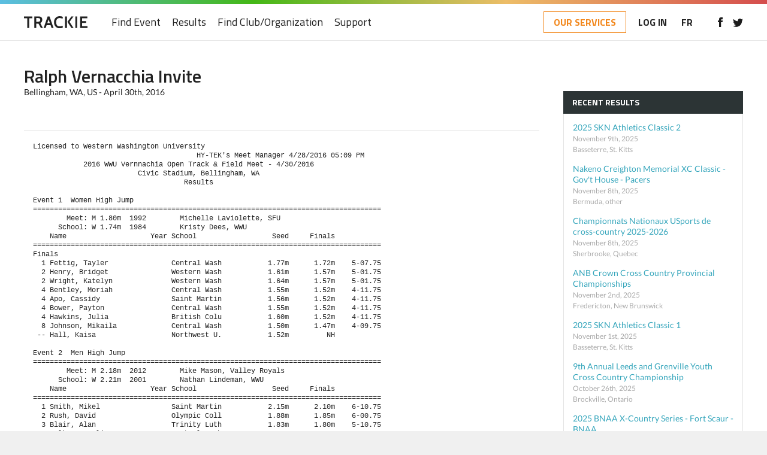

--- FILE ---
content_type: text/html; charset=UTF-8
request_url: https://www.trackie.com/results/2016-ralph-vernacchia-invite/5265/
body_size: 22121
content:
<!DOCTYPE html>
<html translate="no" lang="en">
<head>
<meta charset="UTF-8" />
<meta name="viewport" content="width=device-width, initial-scale=1, maximum-scale=1, user-scalable=0"/>
<title>TRACKIE - Online registration for events, tournaments, clubs and organizations...</title>
<meta name="google" content="notranslate">
<link rel="apple-touch-icon" sizes="180x180" href="/images/favicons/apple-touch-icon.png">
<link rel="icon" type="image/png" sizes="32x32" href="/images/favicons/favicon-32x32.png">
<link rel="icon" type="image/png" sizes="16x16" href="/images/favicons/favicon-16x16.png">
<!--<link rel="manifest" href="/images/favicons/site.webmanifest">-->
<link rel="mask-icon" href="/images/favicons/safari-pinned-tab.svg" color="#5bbad5">
<meta name="msapplication-TileColor" content="#ffffff">
<meta name="theme-color" content="#ffffff">

<!-- STYLESHEETS -->
<link rel="stylesheet" href="/css/style.css?rand=1038896640" />
<link rel="stylesheet" href="/css/registration-page.css?rand=1136321049" />
<link rel="stylesheet" href="/css/print.css?rand=72172626" />
<link rel="stylesheet" href="/css/loader.css" />
<link rel="stylesheet" href="/js/fancybox/jquery.fancybox.css" />
<link rel="stylesheet" href="/css/magnific.css?rand=1548852742" />
<link rel="stylesheet" href="/css/slick.css" />
<link rel="stylesheet" href="/css/tooltipster.bundle.min.css" />
<link rel="stylesheet" href="/css/jquery-ui.min.css" type="text/css" />
<link rel="stylesheet" href="/css/datepicker.css" type="text/css" />
<link rel="stylesheet" href="/css/templates/default.css?rand=132936491" />


<!-- FONTS -->
<link href="/css/fonts.css" rel="stylesheet">
<script src="/js/font-awesome.js"></script>

<!--[if lt IE 9]>
  <script type="text/javascript" src="/js/html5shiv-printshiv.min.js"></script>
<![endif]-->



<script src="/js/jquery.min.js"></script>
<script src="/js/retina.min.js"></script><script src="/js/magnific.js"></script>
<script src="/js/slick.min.js"></script>
<script src="/js/tooltipster.bundle.min.js"></script>
<script src="/js/jquery-ui.min.js"></script>
<script src="/js/jquery.ui.touch-punch.min.js"></script>
<script src="/js/jquery.placeholder.js"></script>
<script src="/js/responsiveCarousel.min.js"></script>

<script src="/js/custom.js?rand=75123258"></script>
<script src="/js/fancybox/jquery.fancybox.pack.js"></script>
<script src="/js/fancybox/jquery.fancybox-media.js"></script>
	<meta property="og:title" content="TRACKIE - Online registration for events, tournaments, clubs and organizations...">
	<meta property="og:image" content="https://files.trackie.com/uploads/event/Trackie-Social-Results-Red.jpg">
	
	<meta name="twitter:title" content="TRACKIE - Online registration for events, tournaments, clubs and organizations... ">
	<meta name="twitter:image" content="https://files.trackie.com/uploads/event/Trackie-Social-Results-Red.jpg">
		
</head>
<body>


	<!-- MOBILE NAV -->
	<nav id="mobileNav" class="force_no_print">
		<div>
			<div class="top">
				<a href="/" title="Trackie"><img src="/images/svg/logo.svg" data-fallback="/images/logo.png" alt="Trackie" class="logo" /></a>				<a href="#" class="mobileNav"><div></div><div></div><div></div></a>
			</div>
			
			
						<ul>
								<li><a href="/">Home</a></li>								<li><a href="/calendar/">Find Event</a></li>				<li><a href="/results/">Results</a></li>																<li><a href="/clubs/">Find Club/Organization</a></li>																<li><a href="/support/">Support</a></li>							</ul>
			
			<a href="/redirect-services.php" class="btn-services">OUR SERVICES</a>			
						
			<div class="social">
				<a href="https://www.facebook.com/Trackie/" title="Like us on Facebook" target="_blank"><img src="/images/svg/icon_facebook.svg" data-fallback="/images/icon_facebook.png" alt="Like us on Facebook" width="8" /></a><a href="https://twitter.com/Trackie" title="Follow us on Twitter" target="_blank"><img src="/images/svg/icon_twitter.svg" data-fallback="/images/icon_twitter.png" alt="Follow us on Twitter" width="17" /></a>			</div>
			
									<div class="lang">
				<a href="/fr/resultats/2016-ralph-vernacchia-invite/5265/">FR</a>
			</div>
								</div>
	</nav>
	
	<div class="wrapper">
				<div class="innerWrap">
			
			<!-- HEADER -->
			<header id="header" class="force_no_print">
				<div id="topBorder"></div>
				
				<div class="wrap">
					<a href="/" title="Trackie"><img src="/images/svg/logo.svg" data-fallback="/images/logo.png" alt="Trackie" class="logo" /></a>					
										
										<nav>
						<ul id="main">
																												<li><a href="/calendar/">Find Event</a></li>							<li><a href="/results/">Results</a></li>																												<li><a href="/clubs/">Find Club/Organization</a></li>																												<li><a href="/support/">Support</a></li>													</ul>
	
						<a href="#" class="mobileNav"><div></div><div></div><div></div></a>					</nav>
										
										<div class="right">
						
						<a href="/redirect-services.php" class="btn-services">OUR SERVICES</a>						<a href="/login/">LOG IN</a>
												
												<a href="#" class="lang"><a href="/fr/resultats/2016-ralph-vernacchia-invite/5265/">FR</a></a>
												
												<div class="social">
							<div class="social">
								<a href="https://www.facebook.com/Trackie/" title="Like us on Facebook" target="_blank"><img src="/images/svg/icon_facebook.svg" data-fallback="/images/icon_facebook.png" alt="Like us on Facebook" width="8" /></a><a href="https://twitter.com/Trackie" title="Follow us on Twitter" target="_blank"><img src="/images/svg/icon_twitter.svg" data-fallback="/images/icon_twitter.png" alt="Follow us on Twitter" width="17" /></a>							</div>
						</div>
											</div>
										
									</div>
				
								
			</header>
			
				
        
        <section>
			<div id="article" class="columns2">
                <main>
                    <h1 style="margin-bottom:3px;">Ralph Vernacchia Invite</h1>
                    <p>Bellingham, WA, US - April 30th, 2016</p>
                    
                    <div class="adTop"></div>
                    
                    <div id="newsMedia_article" class="post">
                        <div class="postWrap">
                            <div class="postContent">
                                <div style="width:100% !important; overflow:auto;"><pre>
Licensed to Western Washington University
                                       HY-TEK's Meet Manager 4/28/2016 05:09 PM
            2016 WWU Vernnachia Open Track & Field Meet - 4/30/2016            
                         Civic Stadium, Bellingham, WA                         
                                    Results                                    
 
Event 1  Women High Jump
===================================================================================
        Meet: M 1.80m  1992        Michelle Laviolette, SFU                    
      School: W 1.74m  1984        Kristy Dees, WWU                            
    Name                    Year School                  Seed     Finals           
===================================================================================
Finals
  1 Fettig, Tayler               Central Wash           1.77m      1.72m    5-07.75 
  2 Henry, Bridget               Western Wash           1.61m      1.57m    5-01.75 
  2 Wright, Katelyn              Western Wash           1.64m      1.57m    5-01.75 
  4 Bentley, Moriah              Central Wash           1.55m      1.52m    4-11.75 
  4 Apo, Cassidy                 Saint Martin           1.56m      1.52m    4-11.75 
  4 Bower, Payton                Central Wash           1.55m      1.52m    4-11.75 
  4 Hawkins, Julia               British Colu           1.60m      1.52m    4-11.75 
  8 Johnson, Mikaila             Central Wash           1.50m      1.47m    4-09.75 
 -- Hall, Kaisa                  Northwest U.           1.52m         NH            
 
Event 2  Men High Jump
===================================================================================
        Meet: M 2.18m  2012        Mike Mason, Valley Royals                   
      School: W 2.21m  2001        Nathan Lindeman, WWU                        
    Name                    Year School                  Seed     Finals           
===================================================================================
  1 Smith, Mikel                 Saint Martin           2.15m      2.10m    6-10.75 
  2 Rush, David                  Olympic Coll           1.88m      1.85m    6-00.75 
  3 Blair, Alan                  Trinity Luth           1.83m      1.80m    5-10.75 
  3 Walker, Berlie               Central Wash           1.80m      1.80m    5-10.75 
  5 Backiel, Filip               British Colu           1.85m      1.75m    5-08.75 
 -- Anderson De-Avila, Kyle      Saint Martin           1.75m         NH            
 -- Gunther, Ryan                Central Wash           1.74m         NH            
 -- Whittaker, Zach              Central Wash           1.73m        SCR            
 -- Braithwaite, Cameron         Puget Sound            1.82m        SCR            
 
Event 3  Women Pole Vault
===================================================================================
        Meet: M 3.85m  2012        Karis Anderson, WWU                         
      School: W 3.85m  2012        Karis Anderson, WWU                         
    Name                    Year School                  Seed     Finals           
===================================================================================
  1 Emmert, McKenna              Central Wash           3.83m      3.75m   12-03.50 
  2 Paradee, Anna                Western Wash           3.68m      3.60m   11-09.75 
  2 King, Elizabeth              Puget Sound            3.55m      3.60m   11-09.75 
  4 Huey, Leah                   Western Wash           3.26m      3.15m   10-04.00 
  4 Anderson, Karis              Unattached                        3.15m   10-04.00 
  6 Calicdan, Darien             Saint Martin           3.10m      3.00m    9-10.00 
  6 Bower, Payton                Central Wash           2.70m      3.00m    9-10.00 
  6 Lewis, Sunny                 Puget Sound            3.35m      3.00m    9-10.00 
  9 Roberts, Rachael             Western Wash           2.85m      2.85m    9-04.25 
  9 Kono, Janelle                Northwest U.           3.05m      2.85m    9-04.25 
 -- Caviness, Sarah              Northwest U.                         NH            
 -- Smitha, Monica               Olympic Coll           2.45m         NH            
 -- Kasel, Kristen               Central Wash           2.95m        SCR            
 
Event 4  Men Pole Vault
===================================================================================
        Meet: M 5.25m  2011        Ryan Brown, WWU                             
      School: W 5.39m  2010        Ryan Brown, WWU                             
    Name                    Year School                  Seed     Finals           
===================================================================================
  1 Konrad, J. T.                Western Wash           4.81m      5.00m   16-04.75 
  2 Hino, Jacob                  Western Wash           4.66m      4.85m   15-11.00 
  3 Boyle, Craig                 Saint Martin           4.30m      4.40m   14-05.25 
  3 Kordas, Gordon               Western Wash           4.78m      4.40m   14-05.25 
  5 Walker, Berlie               Central Wash           4.45m      4.25m   13-11.25 
  6 Cadena, Bryan                Unattached             3.88m      4.10m   13-05.25 
  7 Coelho, Matt                 Western Wash           4.18m      3.95m   12-11.50 
  8 Thomas, Adam                 Unattached                        3.80m   12-05.50 
 -- Rickard, Chris               Saint Martin           4.33m         NH            
 -- DeHan, Matt                  Saint Martin           4.93m         NH            
 -- Braithwaite, Cameron         Puget Sound            4.50m        SCR            
 
Event 5  Women Long Jump
========================================================================================
        Meet: M 6.04m  2007        Ruky Abdulai, SFU                           
      School: W 5.91m  2014        Tonya Bjornsson, WWU                        
    Name                    Year School                  Seed     Finals  Wind          
========================================================================================
  1 Perez, Michelle              Northwest U.           5.45m      5.62m   2.4  18-05.25 
  2 Voloshin, Diana              NorWesters             5.41m      5.56m   2.2  18-03.00 
  3 Steele, CarrieAnne           Northwest U.           5.43m      5.42m   1.3  17-09.50 
  4 Munoz, Malea                 Western Wash           5.15m      5.30m   1.2  17-04.75 
  5 Fettig, Tayler               Central Wash           5.33m      5.24m   1.2  17-02.25 
  6 Clark, Tasia                 Trinity Luth           4.79m      5.23m   1.6  17-02.00 
  7 Fraser, Ashleigh             Trinity Luth           4.91m      5.13m   1.7  16-10.00 
  8 Williams, Brooke             Central Wash           5.20m      5.11m   0.8  16-09.25 
  9 Snyder, Hannah               Central Wash           5.18m      5.06m   0.2  16-07.25 
 10 Chan, Sylvia                 British Colu           5.15m      4.98m   2.4  16-04.25 
 11 Bentley, Marinah             Central Wash           4.90m      4.87m   1.0  15-11.75 
 12 Bentley, Moriah              Central Wash           4.91m      4.79m   1.1  15-08.75 
 13 Yee, Michelle                British Colu           4.63m      4.76m   1.0  15-07.50 
 14 Apo, Cassidy                 Saint Martin           4.37m      4.48m   1.8  14-08.50 
 15 Kindell, Makaela             Olympic Coll           4.00m      4.31m   1.3  14-01.75 
 16 Williams, Kelsie             Central Wash           4.61m      4.27m   1.4  14-00.25 
 
Event 6  Men Long Jump
========================================================================================
        Meet: M 7.06m  1991        Christian Salas, WWU                        
      School: W 7.33m  1966        John Hunt, WWU                              
    Name                    Year School                  Seed     Finals  Wind          
========================================================================================
  1 Yates, Kevin                 Western Wash           7.04m      7.19mM  1.7  23-07.25 
  2 van Tuinen, Nathaniel        Western Wash           7.17m      6.92m   1.8  22-08.50 
  3 Swayne, Latrelle             Saint Martin           6.91m      6.80m  +0.0  22-03.75 
  4 Coles, Mark                  British Colu           6.66m      6.77m   1.6  22-02.50 
  5 Ringold, Jacob               Western Wash           6.56m      6.55m  +0.0  21-06.00 
  6 Chhim, Somit                 Western Wash           6.89m      6.47m  +0.0  21-02.75 
  7 Steuk, Garret                Central Wash           6.71m      6.45m   1.5  21-02.00 
  8 Steele, Josiah               Trinity Luth           6.19m      6.20m   1.3  20-04.25 
  9 Guess, Rodney                Skagit Valle           6.10m      6.11m   2.0  20-00.50 
 10 Smith, Owen                  Trinity Luth           6.31m      6.03m   0.1  19-09.50 
 11 Whittaker, Zach              Central Wash           6.20m      6.02m   2.3  19-09.00 
 11 Dildine, Ian                 Central Wash           6.39m      6.02m   0.5  19-09.00 
 13 Smith, Mikel                 Saint Martin           6.76m      5.95m   1.9  19-06.25 
 14 Anderson De-Avila, Kyle      Saint Martin           5.57m      5.48m   1.1  17-11.75 
 -- Williams, Greg               Trinity Luth                       FOUL                 
 -- Manago, Anthony              Saint Martin           6.84m       FOUL                 
 -- Salomon, Jonah               Whatcom Tess                        SCR   NWI           
 
Event 7  Women Triple Jump
========================================================================================
        Meet: M 12.17m  1992        Karin Grelsson, SPU                        
      School: W 12.36m  2012        Emily Warman, WWU                          
    Name                    Year School                  Seed     Finals  Wind          
========================================================================================
  1 Voloshin, Diana              NorWesters            11.02m     11.16m   1.7  36-07.50 
  2 Cronic, Kelly                Central Wash          11.49m     11.06m   1.0  36-03.50 
  3 Williams, Brooke             Central Wash          10.74m     10.97m   1.0  36-00.00 
  4 Bentley, Marinah             Central Wash          11.10m     10.54m   2.3  34-07.00 
  5 Snyder, Hannah               Central Wash          10.97m     10.53m   2.1  34-06.75 
  6 Chan, Sylvia                 British Colu          10.70m     10.40m   2.4  34-01.50 
  7 Bentley, Moriah              Central Wash          10.54m     10.31m   1.8  33-10.00 
  8 Yee, Michelle                British Colu          10.26m     10.17m   2.1  33-04.50 
 -- Hawkins, Julia               British Colu          11.42m       FOUL                 
 -- Fraser, Ashleigh             Trinity Luth          10.34m       FOUL                 
 
Event 8  Men Triple Jump
========================================================================================
        Meet: M 15.11m  2004        Justin Lawrence, CWU                       
      School: W 15.17m  1988        Jerry Hopper, WWU                          
    Name                    Year School                  Seed     Finals  Wind          
========================================================================================
  1 Seely, Mark                  Western Wash          14.46m     14.27m   1.0  46-10.00 
  2 Smith, Owen                  Trinity Luth          13.57m     13.37m   2.6  43-10.50 
  3 Moldavanov, Vladislav        NorWesters            14.38m     13.19m   0.8  43-03.25 
  4 Clendaniel, Tim              Team Salty                       13.09m   1.4  42-11.50 
  5 Dildine, Ian                 Central Wash          12.75m     12.76m  +0.0  41-10.50 
  6 Ringold, Jacob               Western Wash          13.65m     12.75m  -0.7  41-10.00 
  7 Guess, Rodney                Skagit Valle          12.20m     12.72m   2.5  41-08.75 
  7 Marshall, Isaiah             Trinity Luth          12.53m     12.72m   0.8  41-08.75 
  9 Boyle, Craig                 Saint Martin          12.30m     11.81m   1.5  38-09.00 
 10 Dow, Nick                    Olympic Coll          11.50m     11.79m   3.5  38-08.25 
 -- Whittaker, Zach              Central Wash          13.95m       FOUL                 
 
Event 9  Women Shot Put
===================================================================================
        Meet: M 15.59m  1987        Meg Jones, UWashington                     
      School: W 13.56m  1988        Sherie Schroeder, WWU                      
    Name                    Year School                  Seed     Finals           
===================================================================================
  1 Rogers, Camryn               Kajaks Track          13.50m     13.56m   44-06.00 
  2 Neale, Kirby                 Saint Martin          14.24m     13.36m   43-10.00 
  3 Youngers, Amanda             Central Wash          13.51m     13.30m   43-07.75 
  4 Mortensen, Megan             Western Wash          12.69m     12.41m   40-08.75 
  5 Vernoy, Megan                Saint Martin          12.13m     12.12m   39-09.25 
  6 Larson, Liz                  Saint Martin          10.96m     11.85m   38-10.50 
  6 Moore, Dorothy               Central Wash          12.37m     11.85m   38-10.50 
  8 Homer, Aiyana                Central Wash          12.14m     11.79m   38-08.25 
  9 Carter, Diamond              Olympic Coll          11.05m     11.62m   38-01.50 
 10 Cichosz, Dani                Olympic Coll          11.46m     11.13m   36-06.25 
 11 Mayerl, April                Saint Martin          12.98m     10.89m   35-08.75 
 12 Walks, Tristan               Northwest U.          10.44m     10.04m   32-11.25 
 13 Rosenburg, Jaime             Saint Martin           9.79m     10.03m   32-11.00 
 14 Roberts, Sharaya             Northwest U.           9.61m      9.62m   31-06.75 
 15 Howsden, Sarah               Saint Martin           9.37m      9.58m   31-05.25 
 16 Lytle, Clare                 Central Wash           9.46m      9.13m   29-11.50 
 17 Grothen, Chantal             Northwest U.          10.10m      8.67m   28-05.50 
 18 Gordon, Jazmin               Olympic Coll           7.62m      8.43m   27-08.00 
 19 Arce, Aubrey                 Olympic Coll           8.14m      7.74m   25-04.75 
 20 Lamb, Chantelle              Olympic Coll           7.78m      7.37m   24-02.25 
 
Event 10  Men Shot Put
===================================================================================
        Meet: M 16.88m  4/26/2014   Frank Catelli, Western Wash                
      School: W 17.86m  2014        Frank Catelli, WWU                         
    Name                    Year School                  Seed     Finals           
===================================================================================
  1 Fisher, Damien               Team Salty            16.00m     16.14m   52-11.50 
  2 Pless, Brandon               Western Wash          16.10m     15.29m   50-02.00 
  3 Tafoya, Armando              Central Wash          16.15m     14.90m   48-10.75 
  4 Ambrose, Tyler               Get Strong F          14.10m     14.13m   46-04.25 
  5 Lehr, James                  Central Wash          14.36m     14.02m   46-00.00 
  6 Venema, Nick                 Central Wash          13.62m     13.66m   44-09.75 
  7 Sims, D'Shaun                Green River           12.87m     12.82m   42-00.75 
  8 Lee, Bryan                   Western Wash          13.09m     12.34m   40-06.00 
  9 Li, Andrew                   British Colu          11.33m     11.22m   36-09.75 
 10 Brown, Jordan                Green River           11.57m      9.81m   32-02.25 
 11 Claeys, Spencer              Olympic Coll          10.88m      9.42m   30-11.00 
 
Event 11  Women Discus Throw
===================================================================================
        Meet: M 49.46m  1987        Meg Jones, UWashington                     
      School: W 47.59m  2006        Jessica Telleria, WWU                      
    Name                    Year School                  Seed     Finals           
===================================================================================
  1 Erickson, Quinn              Com. Cougars          50.55m     50.29mM    165-00 
  2 Mortensen, Megan             Western Wash          47.09m     47.36m     155-04 
  3 Vernoy, Megan                Saint Martin          39.80m     41.63m     136-07 
  4 Neale, Kirby                 Saint Martin          41.06m     40.13m     131-08 
  5 Homer, Aiyana                Central Wash          39.51m     38.12m     125-01 
  6 Botsis, Chanell              Kajaks                39.00m     37.90m     124-04 
  7 Mayerl, April                Saint Martin          36.03m     35.41m     116-02 
  8 Roberts, Sophia              Western Wash          32.06m     33.98m     111-06 
  9 Roberts, Sharaya             Northwest U.          34.05m     32.25m     105-10 
 10 Hoeth, Allison               Everett CC            29.08m     27.92m      91-07 
 11 Lamb, Chantelle              Olympic Coll          24.92m     27.69m      90-10 
 12 Howsden, Sarah               Saint Martin                     25.92m      85-00 
 -- Walks, Tristan               Northwest U.          27.04m       FOUL            
 
Event 12  Men Discus Throw
===================================================================================
        Meet: M 55.55m  2009        Nik Kay, Concordia                         
      School: W 53.00m  2010        Frank Catelli, WWU                         
    Name                    Year School                  Seed     Finals           
===================================================================================
  1 Tafoya, Armando              Central Wash          50.59m     48.62m     159-06 
  2 Fisher, Damien               Team Salty            47.50m     47.38m     155-05 
  3 Pless, Brandon               Western Wash          46.38m     45.42m     149-00 
  4 Lee, Bryan                   Western Wash          47.65m     44.02m     144-05 
  5 Sims, D'Shaun                Green River           40.68m     41.90m     137-06 
  6 Russell, Nick                British Colu          39.67m     40.83m     133-11 
  7 Masucci, Thomas              Green River           39.61m     39.48m     129-06 
  8 Jones, Angus                 Team Salty            38.81m     38.31m     125-08 
  9 Claeys, Spencer              Olympic Coll          32.35m     28.12m      92-03 
 10 Brown, Jordan                Green River           27.47m     26.47m      86-10 
 -- Li, Andrew                   British Colu          36.78m       FOUL            
 -- Lehr, James                  Central Wash          44.93m       FOUL            
 
Event 13  Women Hammer Throw
===================================================================================
        Meet: M 56.06m  2013        Annie Larose, SJO                          
      School: W 55.58m  4/26/2014   Lindsay Wells, WWU                         
    Name                    Year School                  Seed     Finals           
===================================================================================
  1 Botsis, Chanell              Kajaks                54.68m     56.99mM    187-00 
  2 Rogers, Camryn               Kajaks Track          55.63m     55.80m     183-01 
  3 Kennedy, Samantha            Kajaks                58.65m     54.53m     178-11 
  4 Neale, Kirby                 Saint Martin          49.38m     53.10m     174-02 
  5 Youngers, Amanda             Central Wash          48.49m     48.80m     160-01 
  6 Homer, Aiyana                Central Wash          48.06m     48.02m     157-06 
  7 Larson, Liz                  Saint Martin          40.23m     46.87m     153-09 
  8 Moore, Dorothy               Central Wash          46.73m     44.89m     147-03 
  9 Roberts, Sophia              Western Wash          39.61m     42.47m     139-04 
 10 Lytle, Clare                 Central Wash          33.28m     37.56m     123-03 
 11 Hoeth, Allison               Everett CC            39.08m     36.93m     121-02 
 12 Carter, Diamond              Olympic Coll          31.75m     32.20m     105-08 
 13 Cichosz, Dani                Olympic Coll          32.61m     32.05m     105-02 
 14 Lamb, Chantelle              Olympic Coll          28.31m     28.68m      94-01 
 15 Gordon, Jazmin               Olympic Coll          21.93m     17.91m      58-09 
 -- Kasel, Kristen               Central Wash          38.73m        SCR            
 
Event 14  Men Hammer Throw
===================================================================================
        Meet: M 66.38m  1985        Harold Willers, SFU                        
      School: W 62.86m  2011        Michael Hoffman, WWU                       
    Name                    Year School                  Seed     Finals           
===================================================================================
  1 Tafoya, Armando              Central Wash          58.04m     53.56m     175-09 
  2 Pless, Brandon               Western Wash          54.43m     53.38m     175-01 
  3 Wilkens, Mitch               Saint Martin          52.94m     53.17m     174-05 
  4 Vanderpoel, Kauanoe          Saint Martin          49.43m     52.49m     172-02 
  5 Behncke, Peter               Simon Fraser          52.33m     52.43m     172-00 
  6 Lee, Bryan                   Western Wash          51.40m     50.11m     164-05 
  7 Jones, Angus                 Team Salty                       42.24m     138-07 
  8 LeGare, Conner               Unattached            39.62m     41.61m     136-06 
  9 Bhandal, Pauljit             Simon Fraser          41.43m     40.33m     132-04 
 10 Ambrose, Tyler               Get Strong F          34.41m     34.01m     111-07 
 11 Venema, Nick                 Central Wash          34.86m     33.62m     110-04 
 -- Fualefau, Vincent            Saint Martin          52.79m       FOUL            
 
Event 15  Women Javelin Throw
===================================================================================
        Meet: M 54.33m  2010        Liz Gleadle, UBC                           
      School: W 51.66m  2014        Bethany Drake, WWU                         
    Name                    Year School                  Seed     Finals           
===================================================================================
  1 Woodward, Krista             Unattached            60.15m     54.69mM    179-05 
  2 Drake, Bethany               Western Wash          51.66m     52.29mW    171-07 
  3 Reichert, Katie              Western Wash          50.48m     49.12m     161-02 
  4 Horton, Mariah               Western Wash          47.62m     46.74m     153-04 
  5 Avalos, Deanna               Saint Martin          43.63m     43.59m     143-00 
  6 Laupola, Anosi               Western Wash          45.50m     43.44m     142-06 
  7 Byer, Selina                 Simon Fraser          42.22m     39.93m     131-00 
  8 Zosel, Elizabeth             Green River           40.69m     39.72m     130-04 
  9 Lombard-Chappell, Sayana     Central Wash          38.55m     38.60m     126-08 
 10 Lebesis, Victoria            Central Wash          36.25m     35.98m     118-00 
 11 Spiller, Jona                Saint Martin          43.44m     35.78m     117-05 
 12 Howsden, Sarah               Saint Martin          33.55m     34.39m     112-10 
 13 Arce, Aubrey                 Olympic Coll          31.82m     31.81m     104-04 
 14 Peterson, Ashley             Green River           27.25m     30.04m      98-07 
 15 Birade, Sierra               Unattached            26.61m     25.06m      82-03 
 -- Kasel, Kristen               Central Wash          31.82m        SCR            
 
Event 16  Men Javelin Throw
===================================================================================
        Meet: M 68.70m  2009        Curtis Moss, UBC                           
      School: W 65.40m  2012        Alex Harrison, WWU                         
    Name                    Year School                  Seed     Finals           
===================================================================================
  1 Sunkel, Cole                 Olympic Coll          60.52m     61.52m     201-10 
  2 Barry, Alex                  Western Wash          59.65m     61.46m     201-08 
  3 Rutter, Tyree                Trinity Luth          55.40m     55.10m     180-09 
  4 Lytle, Griffey               Trinity Luth          56.01m     53.89m     176-10 
  5 Villarreal, Domingo          Central Wash          56.67m     51.89m     170-03 
  6 Jorgenson, Riley             Central Wash          49.61m     50.90m     167-00 
  7 Stack, Tynan                 British Colu          47.33m     50.85m     166-10 
  8 Chavez, Michael              Central Wash          53.05m     49.90m     163-08 
  9 David, Costel                Western Wash          49.98m     47.57m     156-01 
 10 Morris, Alexander            Green River           45.69m     46.98m     154-02 
 11 Karamanian, Jacob            Simon Fraser          47.11m     46.94m     154-00 
 12 Blair, Alan                  Trinity Luth          40.87m     43.45m     142-07 
 13 Kier, Andrew                 Saint Martin          38.10m     39.27m     128-10 
 14 Smith, Caleb                 Northwest U.          43.33m     38.77m     127-02 
 
Event 17  Women 10000 Meter Run
=========================================================================
        Meet: M 35:49.5h  2004        Kristina Proticova, NWC                  
      School: W 33:17.39  2011        Sarah Porter, WWU                        
    Name                    Year School                  Seed     Finals 
=========================================================================
  1 McMurtry, Alma               Whatcom Tess        39:00.00   39:47.5h  
  2 Whitley, Hallie              Western Wash        41:50.32   41:02.3h  
  3 Sears, Emily                 Northwest U.        41:32.64   43:02.9h  
 
Event 18  Men 10000 Meter Run
=========================================================================
        Meet: M 30:52.7h  2011        Chad Portwood, WWU Alumni                
      School: W 29:45.92  2010        Jordan Welling, WWU                      
    Name                    Year School                  Seed     Finals 
=========================================================================
  1 Peterson, Ryan               Western Wash        31:55.58   32:51.2h  
  2 Engel, Harry                 Central Wash        34:01.63   33:38.0h  
 
Event 19  Women 5000 Meter Run
=========================================================================
        Meet: M 16:35.53  2015        Sarah Porter, WWU                        
      School: W 15:57.02  2011        Sarah Porter, WWU                        
    Name                    Year School                  Seed     Finals 
=========================================================================
  1 Steen, Katelyn               Club NW             16:35.53   16:40.23  
  2 Mildren, Robyn               Vancouver Th        17:30.00   17:13.99  
  3 Guenther, Taylor             Western Wash        17:04.68   17:15.34  
  4 Melville, Tracy              Western Wash        17:43.38   17:23.72  
  5 Rogers, Megan                Central Wash        17:08.50   17:26.40  
  6 Grant, Brittany              Western Wash        17:34.14   17:26.93  
  7 Shindruk, Alexa              Central Wash        17:32.35   17:31.27  
  8 Walkow, Samantha             Vancouver Th        17:20.00   17:35.90  
  9 Au, Enid                     British Colu        18:15.00   17:36.71  
 10 Eggleston, Dani              Central Wash        17:03.68   17:37.28  
 11 Lopez, Yadira                Unattached          18:23.23   17:38.27  
 12 Dowdell, Hannah              Central Wash        17:45.00   17:47.18  
 13 Rexus, Stephanie             Central Wash        18:12.64   17:48.43  
 14 Gomez, Elena                 Central Wash        19:04.64   17:51.11  
 15 Stelling, Lillianna          Western Wash        17:16.50   17:55.49  
 16 Estabrook, Sarah             Northwest U.        18:03.84   18:00.02  
 17 Taferre, Sara                Western Wash        18:08.50   18:01.82  
 18 Laiblin, Alexandra           Western Wash        17:59.05   18:06.48  
 19 Ni, Taili                    Puget Sound         18:29.40   18:09.42  
 20 ffitch, Taylor               Club NW             18:45.00   18:33.08  
 21 Jalbert, Maddy               Western Wash        18:11.52   18:34.96  
 22 Marikis, Sofia               Western Wash        18:38.38   19:16.10  
 23 Woodward, Mikhaela           Western Wash        20:03.32   19:28.54  
 24 Grant, Kelly                 Northwest U.        19:48.44   20:39.93  
 -- Sebastian, Catherine         Olympic Coll                        SCR  
 -- Sheline, Amber               Olympic Coll                        SCR  
 -- Milner, Abby                 Western Wash                        SCR  
 -- Whitley, Hallie              Western Wash                        SCR  
 
Event 20  Men 3000 Meter Run
=========================================================================
        Meet: M 8:24.61  2010        Jordan Welling, WWU                       
      School: W 8:24.61  2010        Jordan Welling, WWU                       
    Name                    Year School                  Seed     Finals 
=========================================================================
  1 Hunt, Theo                   Unattached           8:22.00    8:31.72  
  2 Welch, Nick                  Club Northwe         8:45.00    8:58.86  
  3 Heckman, Jasper              Saint Martin         8:48.69    9:07.41  
  4 Larson, Skyler               Saint Martin         8:54.55    9:08.94  
 
Event 21  Women 3000 Meter Steeplechase
=========================================================================
        Meet: M 10:50.24  2007        Suzie Strickler, SPU                     
      School: W 10:35.32  2010        Courtney Olsen, WWU                      
    Name                    Year School                  Seed     Finals 
=========================================================================
  1 Chinchar, Erin               Central Wash        10:42.69   10:50.71  
  2 Brunt, Madelyn               British Colu        10:57.41   11:05.10  
  3 Williams, Joanna             Langley Must        11:00.00   11:23.84  
  4 Garcia, Kristen              Whatcom Tess        11:15.00   11:25.34  
  5 Tyburczy, Katie              Western Wash        11:29.98   12:11.93  
  6 McCloskey, Claire            Saint Martin        13:15.87   12:29.96  
  7 Bergstrom, Natalie           Central Wash        11:57.16   12:56.71  
  8 Moore, Reegan                Trinity Luth        15:24.22   14:34.08  
 -- Lacis, Nicole                British Colu        11:02.92        SCR  
 
Event 22  Men 3000 Meter Steeplechase
=========================================================================
        Meet: M 8:51.86  2013        Donn Cabral, Nike                         
      School: W 9:10.67  1989        Kirby White, WWU                          
    Name                    Year School                  Seed     Finals 
=========================================================================
  1 Clifford, Deon               Langley Must         8:59.00    9:13.27  
  2 Wise, Andrew                 Western Wash                    9:24.07  
  3 Dejong, Caleb                Langley Must         9:17.00    9:24.60  
  4 Colyn, Nick                  Langley Must         9:25.00    9:29.78  
  5 Halliday, Kieran             British Colu         9:50.63    9:31.41  
  6 Ripley, Noah                 Western Wash         9:36.65    9:34.75  
  7 Morgan, Nathan               Saint Martin         9:49.08    9:41.15  
  8 Shelman, Josiah              Saint Martin        10:34.76    9:58.74  
  9 Willis, Dean                 Northwest U.         9:59.30   10:20.72  
 10 Bruce, Gino                  Northwest U.        10:59.90   10:20.73  
 11 Swenson, Anthony             Olympic Coll        10:34.06   10:26.18  
 12 Pitchford, Ryan              Green River         10:48.26   10:30.08  
 13 Boyd, Taryk                  Central Wash        10:37.10   10:30.38  
 14 Schilter, Levi               Saint Martin        10:33.94   10:40.93  
 15 Ceasar, Sebastian            Skagit Valle        10:30.00   10:57.01  
 -- Martinez, Alex               Central Wash        10:05.69        SCR  
 
Event 23  Women 4x100 Meter Relay
=========================================================================
        Meet: M 47.2h  1992        , SFU                                       
      School: W 47.74  1997        , WWU                                       
                       Green, Graves, Cameron, Jones                     
    School                                               Seed     Finals 
=========================================================================
  1 Western Washington  'A'                             48.06      48.69  
     1) Ivancic, Veronica               2) Konrad, Cheyenne               
     3) Ivancic, Rachel                 4) Svastisalee, Deja              
  2 Olympic College  'A'                                50.64      50.81  
     1) Dunbar, Destiny                 2) Mills, Emily                   
     3) Kindell, Makaela                4) Millsap, Jolene                
  3 Saint Martin's  'A'                                 50.84      50.92  
     1) Teigen, Megan                   2) Walker, Kathryn                
     3) Petersen, Lisa                  4) Hawthrone, Keirnan             
 -- Northwest U.  'A'                                   50.10        SCR  
     1) Conlin, Ryan                    2) Hall, Kaisa                    
     3) Perez, Michelle                 4) Steele, CarrieAnne             
 -- Olympic College  'B'                                56.59        SCR  
     1) Tatum, Asia                     2) Hartford, Marina               
     3) Smitha, Monica                  4) Cummings, Samantha             
 
Event 24  Men 4x100 Meter Relay
=========================================================================
        Meet: M 41.40  2012        , WWU                                       
                       Pangilinan, Gruger, Tilley, Steffen               
      School: W 41.35  1997        , WWU                                       
                       Lewis, Dilling, Susee, Lynch                      
    School                                               Seed     Finals 
=========================================================================
  1 Western Washington  'A'                             41.52      42.23  
     1) Donigian, Alex                  2) Knox, Stedman                  
     3) Jones, Daniel                   4) van Tuinen, Nathaniel          
  2 Saint Martin's  'A'                                 42.15      42.34  
     1) Manago, Anthony                 2) Swayne, Latrelle               
     3) Smith, Mikel                    4) Hand, Jackson                  
  3 Team Salty  'A'                                     42.30      43.19  
     1) Mack, Bryan                     2) Gruger, Shane                  
     3) Watson, Bret                    4) Smith, Devon                   
 -- Central Washington  'A'                             43.90         DQ  
     1) Osborne, Jonathan               2) Whittaker, Zach                
     3) Daniels, D'Andre                4) Dildine, Ian                   
 -- Olympic College  'A'                                44.64         DQ  
     1) Johnston, Brian                 2) Dow, Nick                      
     3) Nettleton, Austin               4) Dudley, Kevin                  
 
Event 25  Women 1500 Meter Run
=========================================================================
        Meet: M 4:23.17  2007        Jessica Pixler, SPU                       
      School: W 4:29.71  2015        Haley O'Connor, WWU                       
    Name                    Year School                  Seed     Finals 
=========================================================================
  1 O'Connor, Haley              Club NW              4:29.71    4:27.31  
  2 Martens, Mirelle             Langley Must         4:26.00    4:28.67  
  3 Porter, Shannon              Saint Martin         4:32.30    4:29.82  
  4 Troupe, Shawna               Western Wash         4:35.86    4:35.81  
  5 Klotz-Brooks, Kali           Western Wash         4:35.90    4:38.91  
  6 Greer, Julia                 Vancouver Th         4:40.80    4:41.96  
  7 Symonds, Nicola              British Colu         4:43.97    4:42.38  
  8 Cairns, Brianna              British Colu         4:50.25    4:49.26  
  9 Hutchison, Maddy             Western Wash         4:49.76    4:51.04  
 10 shirey, shanelle             Unattached           5:00.00    4:51.95  
 11 McKinney, Kaitlyn            Central Wash         5:01.00    4:56.30  
 12 Manning, Sarah               Trinity Luth         5:05.17    5:03.47  
 13 Sherick, Katie               Green River          5:19.87    5:06.11  
 14 McIntosh, Taylor             British Colu         5:06.45    5:07.78  
 15 Bonilla, Esmeralda           Everett CC           5:07.40    5:26.52  
 16 Sheline, Amber               Olympic Coll         6:06.01    6:06.05  
 17 Sebastian, Catherine         Olympic Coll         6:18.66    6:11.86  
 
Event 26  Men 1500 Meter Run
============================================================================
        Meet: M 3:50.60  1984        Gary Gustafson, CNW                       
      School: W 3:46.44  2000        Devin Kemper, WWU                         
    Name                    Year School                  Seed     Finals  H#
============================================================================
  1 Neufeld, Levi                Langley Must         3:49.14    3:54.78   2 
  2 Brown, Dylan                 Western Wash         3:55.19    3:55.25   2 
  3 McCranie, Cody               Unattached           3:52.78    3:56.25   2 
  4 Hooton, Jesse                British Colu         3:58.29    3:57.25   2 
  5 Lizier-Zmudzinski, Gerem     Puget Sound          3:50.00    3:57.78   2 
  6 Giese, Logan                 Western Wash         3:55.46    3:57.90   2 
  7 Trummer, Max                 British Colu         3:59.52    3:59.13   2 
  8 Wadhwani, Isaac              Unattached           3:57.00    4:04.02   2 
  9 Hayes, Dylan                 Western Wash         4:06.67    4:08.13   2 
 10 Schrenk, Matthew             Central Wash         4:13.04    4:09.68   2 
 11 Kozelj, Joshua               Coq. Cheetah         4:12.30    4:10.65   2 
 12 Hunt, Josh                   Saint Martin         4:15.43    4:12.07   2 
 13 Walling, David               Northwest U.         4:22.40    4:25.02   1 
 14 Burgess, Justin              Whatcom Tess         4:25.00    4:27.78   1 
 15 Heckman, Jasper              Saint Martin         4:15.74    4:28.24   2 
 16 Messiter, Sean               Club Northwe         4:30.00    4:28.44   1 
 17 Davis, John                  Green River          4:22.94    4:29.39   1 
 18 O'Connell, Jacob             Green River          4:25.45    4:30.64   1 
 19 Yakoubi, Lyes                Olympic Coll                    4:32.07   1 
 20 Paulson, Kyle                Central Wash         4:14.21    4:35.11   2 
 21 Smith, Caleb                 Northwest U.         4:27.46    4:35.98   1 
 22 Bloom, Brendan               Green River          4:39.03    4:38.16   1 
 23 Salomon, Jonah               Whatcom Tess         4:29.90    4:38.94   1 
 -- Guisinger, Brian             Northwest U.         4:14.54        SCR     
 
Event 27  Women 100 Meter Hurdles
=================================================================================
        Meet: M 14.08  1997        Vanessa Fryer, SFU                          
      School: W 13.70  1973        Wendy Taylor, WWU                           
    Name                    Year School                  Seed     Finals  Wind H#
=================================================================================
  1 Bains, Chicago               Com. Cougars           14.22      14.97   1.8  2 
  2 Banfro, Tianna               Central Wash           14.71      15.15   1.8  2 
  3 Deck, Allison                Central Wash           14.73      15.26   1.8  2 
  4 Hunt, McKenna                Western Wash           15.15      15.61   1.8  2 
  5 Bland, Emily                 Everett CC             15.54      15.73   1.8  2 
  6 Chow, Cheryl                 New West Spa           15.43      16.08   1.8  2 
  7 Fettig, Tayler               Central Wash           14.94      16.11   1.8  2 
  8 Petersen, Lisa               Saint Martin           14.77      16.47   1.8  2 
  9 Waddell, Annie               Saint Martin           17.18      16.97   2.2  1 
 10 Jeffs, Jenna                 Trinity Luth           17.85      17.94   2.2  1 
 11 Smitha, Monica               Olympic Coll           18.59      18.18   2.2  1 
 12 Hartford, Marina             Olympic Coll           18.61      19.61   2.2  1 
 13 Campbell, Emily              Northwest U.           19.64      19.98   2.2  1 
 -- Cummings, Samantha           Olympic Coll           18.61        SCR          
 
Event 28  Men 110 Meter Hurdles
==============================================================================
        Meet: M 14.41  2015        Travis Milbrandt, WWU                       
      School: W 14.19  2016        Travis Milbrandt, WWU                       
    Name                    Year School                  Seed     Finals  Wind
==============================================================================
  1 Milbrandt, Travis            Western Wash           14.19      14.25M  1.2 
  2 Sternen, Bernari             Central Wash           14.34      14.57   1.2 
  3 Randle, Therron              Trinity Luth           15.24      15.43   1.2 
  4 Gunther, Ryan                Central Wash           15.65      16.01   1.2 
  5 Scott, Trevaughn             Central Wash           16.04      16.74   1.2 
  6 Ali, Abdiqufar               Green River            16.16      17.03   1.2 
  7 Galindo, Anthony             Unattached             17.00      17.64   1.2 
  8 Claeys, Spencer              Olympic Coll           17.80      17.64   1.2 
 -- Stefanovic, Mihailo          British Colu           15.69        SCR       
 -- Braithwaite, Cameron         Puget Sound            16.12        SCR       
 
Event 29  Women 400 Meter Dash
============================================================================
        Meet: M 55.2h  1981        Rhonda Bell, Bellevue CC                    
      School: W 54.59  2009        Ellie Siler, WWU                            
    Name                    Year School                  Seed     Finals  H#
============================================================================
  1 Mills, Emily                 Olympic Coll           56.86      57.08   2 
  2 Harris, Tamara               Unattached             56.96      57.93   2 
  3 Konrad, Cheyenne             Western Wash           58.70      58.86   2 
  4 Inderbitzin, Jayna           Central Wash           57.67      59.75   2 
  5 Page, Raigan                 Western Wash           59.55    1:00.86   2 
  6 Hawthrone, Keirnan           Saint Martin         1:00.80    1:01.04   1 
  7 Hall, Kaisa                  Northwest U.         1:02.17    1:01.36   1 
  8 Carandang, Ashley            Saint Martin         1:01.41    1:02.21   1 
  9 Mack, Jennifer               Everett CC                      1:19.93   1 
 -- Smith, Savannah              Western Wash           58.88        SCR     
 -- Bains, Chicago               Com. Cougars           58.04        SCR     
 -- Bluschke, Renate             Com. Cougars           59.36        SCR     
 -- Knutzen, Berhanie            Everett CC                          SCR     
 -- Conlin, Ryan                 Northwest U.           59.94        SCR     
 -- Hudson, Hannah               Olympic Coll         1:02.50        SCR     
 
Event 30  Men 400 Meter Dash
============================================================================
        Meet: M 47.8h  1984        John Kaay, SFU                              
      School: W 47.25  1994        Marc Hill, WWU                              
    Name                    Year School                  Seed     Finals  H#
============================================================================
  1 George, Nathan               Coq. Cheetah           46.86      46.9hM  2 
  2 McArthur, Ryan               Western Wash           48.48      48.5h   2 
  3 Lovercamp, Reid              Western Wash           50.22      49.9h   2 
  4 Arndt, Darren                Central Wash           50.00      50.6h   2 
  5 Johnston, Brian              Olympic Coll           52.94      51.4h   1 
  6 Carson, Ian                  Skagit Valle           51.76      51.5h   2 
  7 Karamanian, Jacob            Simon Fraser           52.03      51.8h   2 
  8 Nettleton, Austin            Olympic Coll           52.75      51.9h   1 
  9 Zaman, Gibran                Saint Martin           52.20      52.8h   2 
 10 Thomas, Ellis                Green River            53.95      53.1h   1 
 11 Wiedmer, Colin               Saint Martin           51.95      53.3h   2 
 12 Pratt, Spencer               Vancouver Ol           54.80      53.5h   1 
 13 Ceasar, Sebastian            Skagit Valle           53.00      54.2h   1 
 14 Donovan, Geoffrey            Green River            55.16      54.6h   1 
 15 Kier, Andrew                 Saint Martin           54.02      54.8h   1 
 
Event 31  Women 100 Meter Dash
=================================================================================
        Meet: M 11.8h  2006        Lisa Whitehead, Coquitlam                   
      School: W 11.93  1987        Hollie Watson, WWU                          
    Name                    Year School                  Seed     Finals  Wind H#
=================================================================================
  1 Whitehall, Allanah           Puget Sound            11.88      12.15   0.5  3 
  2 bell-spence, jonelle         thunderbirds           11.99      12.26   0.5  3 
  3 Ivancic, Veronica            Western Wash           12.35      12.58   0.5  3 
  4 Ivancic, Rachel              Western Wash           12.48      12.73   0.5  3 
  5 Millsap, Jolene              Olympic Coll           12.87      12.78   0.7  2 
  6 Russel, Emily                British Colu           12.87      12.82   0.7  2 
  7 Bains, Chicago               Com. Cougars                      12.86   1.2  1 
  8 Mills, Emily                 Olympic Coll           12.86      12.90   0.5  3 
  9 Martin, Diamond              Central Wash           12.58      12.95   0.5  3 
 10 Yuen, Camryn                 NorWesters             12.84      12.97   0.5  3 
 11 Petersen, Lisa               Saint Martin           12.41      13.01   0.5  3 
 12 Reid, Erin                   British Colu           12.90      13.06   0.7  2 
 13 Inderbitzin, Julia           Central Wash           13.09      13.20   0.7  2 
 14 Williams, Kelsie             Central Wash           12.95      13.28   0.7  2 
 15 Dunbar, Destiny              Olympic Coll           13.31      13.33   0.7  2 
 16 Tatum, Asia                  Olympic Coll           13.54      13.34   1.2  1 
 17 Sargent, Kayla               Everett CC             13.46      13.36   1.2  1 
 18 DuChesne, Chloe              Everett CC             13.47      13.38   1.2  1 
 19 Kindell, Makaela             Olympic Coll           13.48      13.55   1.2  1 
 20 Taddei, Larissa              British Colu           13.30      13.61   0.7  2 
 21 Weikel, Bailie               Everett CC             13.50      13.64   1.2  1 
 22 Waddell, Annie               Saint Martin           14.23      13.71   1.2  1 
 23 Chow, Cheryl                 New West Spa           13.38      13.71   0.7  2 
 -- Alflen, Taylor               Trinity Luth           13.19        SCR          
 -- Hall, Kaisa                  Northwest U.           13.13        SCR          
 -- Mason, Eyonna                Everett CC             13.51        SCR          
 
Event 32  Men 100 Meter Dash
=================================================================================
        Meet: M 10.3h  1983        Marty Krulee, Unattached                    
      School: W 10.22  2015        Alex Donigian, WWU                          
    Name                    Year School                  Seed     Finals  Wind H#
=================================================================================
  1 Linde, James                 Coq. Cheetah           10.58      10.78   0.2  4 
  2 Mack, Bryan                  Team Salty             10.66      10.89   0.2  4 
  3 Abosi, Stephen               British Colu           10.85      10.92   0.2  4 
  4 Hand, Jackson                Saint Martin           10.95      11.06   0.6  3 
  5 Swayne, Latrelle             Saint Martin           10.80      11.08   0.2  4 
  6 Todd, Jordan                 Central Wash           10.90      11.15   0.2  4 
  7 Dudley, Kevin                Olympic Coll           11.18      11.16   0.6  3 
  8 Dildine, Ian                 Central Wash           10.99      11.17   0.6  3 
  9 Gruger, Shane                Team Salty             10.80      11.18   0.2  4 
 10 Jones, Daniel                Western Wash           11.23      11.20   0.6  3 
 11 Ayin, Nicholas               Coq. Cheetah           10.92      11.22   0.2  4 
 12 Steuk, Garret                Central Wash           11.01      11.24   0.6  3 
 13 Coles, Mark                  British Colu           11.06      11.32   0.6  3 
 14 Manago, Anthony              Saint Martin           11.55      11.32   0.2  2 
 15 Burger, Jay                  Skagit Valle           11.40      11.46   0.2  2 
 16 Lines, Dylan                 Trinity Luth           11.46      11.47   0.2  2 
 17 Dow, Nick                    Olympic Coll           11.45      11.48   0.2  2 
 18 Ali, Abdiqufar               Green River            11.51      11.50   0.2  2 
 19 Nelson, Vaughan              Trinity Luth                      11.55   1.3  1 
 20 Sparks, Caden                Green River            11.74      11.77   0.2  2 
 21 Pinsky, David                Coq. Cheetah           11.87      11.78   1.3  1 
 22 Lashley, Ronald              Green River            11.91      11.79   1.3  1 
 23 Basuel, Gavin                Saint Martin           11.68      11.85   0.2  2 
 24 Lee, Patrick                 Central Wash           11.81      11.92   1.3  1 
 25 Rush, David                  Olympic Coll           12.12      12.01   1.3  1 
 26 Nettleton, Austin            Olympic Coll                      12.09   1.3  1 
 27 Curry, Michael               Trinity Luth           12.26      12.31   1.3  1 
 28 Martinez, Marco              Unattached             12.32      12.49   1.3  1 
 -- Tilley, Alex                 Team Salty             10.99        SCR          
 -- Donigian, Alex               Western Wash           10.22        SCR          
 -- Thomas, Ellis                Green River                         SCR          
 
Event 33  Women 800 Meter Run
============================================================================
        Meet: M 2:07.90  2006        Rebecca Johnstone, SFU                    
      School: W   51.9h  1973        Mike Vorce, WWU                           
    Name                    Year School                  Seed     Finals  H#
============================================================================
  1 Hawthorn, Natalia            British Colu         2:14.10    2:14.70   2 
  2 Bradlina, Emery              Puget Sound          2:15.34    2:15.15   2 
  3 Kilmartin, Sandra            British Colu         2:16.40    2:15.29   2 
  4 Van Tassel, Camille          British Colu         2:18.55    2:17.30   2 
  5 Miller, Alexia               British Colu         2:20.69    2:19.30   2 
  6 Graham, Taylor               Western Wash         2:20.86    2:20.59   2 
  7 Symonds, Nicola              British Colu         2:21.50    2:23.60   2 
  8 Liebel, Brenna               Central Wash         2:20.01    2:24.23   2 
  9 Geary, Caitlin               British Colu         2:26.79    2:25.51   1 
 10 Chinchar, Erin               Central Wash         2:29.00    2:27.37   1 
 11 Knutzen, Berhanie            Everett CC           2:29.90    2:27.59   1 
 12 Olander, Lisa                Central Wash         2:29.65    2:28.75   1 
 13 Hood, Anna                   Central Wash         2:31.84    2:29.88   1 
 14 Sherick, Katie               Green River          2:38.39    2:30.57   1 
 15 Nicolas, Lindsey             Everett CC           2:26.83    2:30.96   1 
 16 Bonilla, Esmeralda           Everett CC           2:30.59    2:34.38   1 
 17 Sebastian, Catherine         Olympic Coll         3:11.42    3:10.56   1 
 -- Klotz-Brooks, Kali           Western Wash         2:17.06        SCR     
 -- Manning, Sarah               Trinity Luth         2:30.81        SCR     
 -- Troupe, Shawna               Western Wash         2:15.11        SCR     
 -- Inderbitzin, Jayna           Central Wash         2:14.65        SCR     
 -- Brown, Cassidy               Northwest U.         2:20.34        SCR     
 -- Conlin, Ryan                 Northwest U.         2:27.78        SCR     
 -- Lystad, Shandon              Northwest U.         2:23.46        SCR     
 
Event 34  Men 800 Meter Run
============================================================================
        Meet: M 1:50.88  2007        Nectaly Barbosa, Unattached               
      School: W 1:49.84  2000        Devin Kemper, WWU                         
    Name                    Year School                  Seed     Finals  H#
============================================================================
  1 Ferguson, Jonathan           Northwest U.         1:53.96    1:54.87   3 
  2 Barley, Tyrell               Com. Cougars         1:56.88    1:55.04   2 
  3 Taylor, Christopher          British Colu         1:56.73    1:55.43   2 
  4 Marshall, Adam               Langley Must         1:53.10    1:55.60   3 
  5 Lam, James                   Langley Must         1:53.12    1:56.20   3 
  6 Spiller, Keaton              Western Wash         1:56.54    1:56.54   3 
  7 De Jong, Tyler               Langley Must         1:54.46    1:56.69   3 
  8 Leaf, Ron                    Central Wash         1:56.22    1:56.75   3 
  9 Crowell, Ben                 Western Wash         1:58.19    1:57.14   2 
 10 Guisinger, Brian             Northwest U.         1:58.25    1:57.38   2 
 11 Neufeld, Levi                Langley Must         1:53.00    1:57.93   3 
 12 Larsen, Cole                 British Colu         1:54.99    1:58.08   3 
 13 Matyas, Zachary              Unattached           1:56.00    1:58.55   3 
 14 Harvey, Jack                 Olympic Coll         2:01.78    1:58.88   1 
 15 Sprague, Kieran              Central Wash         2:01.00    1:58.89   2 
 16 Zigic, Jovan                 Unattached           1:55.50    1:58.91   3 
 17 Hughey, Mitchell             Saint Martin         1:54.67    1:59.13   3 
 18 Siler, Cameron               Trinity Luth         2:00.68    1:59.28   2 
 19 Gin, Jordan                  Langley Must         2:01.00    2:00.05   1 
 20 Griffis, Logan               Northwest U.         2:00.76    2:00.57   2 
 21 Questroo, Justin             Coq. Cheetah         1:55.86    2:01.09   3 
 22 Deshazer, Brandon            Northwest U.         2:00.99    2:01.54   2 
 23 Giese, Logan                 Western Wash         1:58.50    2:02.29   2 
 24 Seckinger, Andrew            Unattached           2:05.00    2:04.35   1 
 25 Dong, Christopher            Vancouver Th                    2:04.45   1 
 26 Hunt, Josh                   Saint Martin                    2:05.90   1 
 27 Davis, John                  Green River          2:19.41    2:16.83   1 
 28 Yakoubi, Lyes                Olympic Coll         2:13.93    2:18.06   1 
 29 O'Connell, Jacob             Green River          2:20.20    2:21.10   1 
 -- McCranie, Cody               Unattached           1:53.52        DNF   1 
 -- Baldwin, Bret                Olympic Coll                        SCR     
 
Event 35  Women 400 Meter Hurdles
============================================================================
        Meet: M   59.9h  1992        Michaela Colluney, SFU                    
      School: W 1:00.31  2009        Heidi Dimmitt, WWU                        
    Name                    Year School                  Seed     Finals  H#
============================================================================
  1 Gummer, Elizabeth            Com. Cougars         1:01.40    1:02.00   2 
  2 Bland, Emily                 Everett CC           1:02.78    1:04.83   2 
  3 Svastisalee, Deja            Western Wash         1:03.44    1:04.97   2 
  4 Teigen, Megan                Saint Martin                    1:05.88   2 
  5 Banfro, Tianna               Central Wash         1:05.83    1:08.33   2 
  6 Tyndall, Hana                Coq. Cheetah                    1:08.50   1 
  7 Deck, Allison                Central Wash         1:08.16    1:11.00   2 
  8 Sweowat, Heather             Central Wash         1:15.07    1:15.60   1 
  9 Hartford, Marina             Olympic Coll         1:14.56    1:15.87   1 
 -- Cummings, Samantha           Olympic Coll                        SCR     
 
Event 36  Men 400 Meter Hurdles
============================================================================
        Meet: M 53.3h  1981        John Kotsogeanis, Flying Iguanas            
      School: W 51.9h  1973        Mike Vorce, WWU                             
    Name                    Year School                  Seed     Finals  H#
============================================================================
  1 Sternen, Bernari             Central Wash           53.77      53.06M  2 
  2 Scott, Trevaughn             Central Wash           55.32      55.44   2 
  3 Randle, Therron              Trinity Luth           54.08      56.33   2 
  4 Wilson, Jade                 Western Wash           54.20      56.48   2 
  5 Gunther, Ryan                Central Wash           58.35      59.21   2 
  6 Ripley, Noah                 Western Wash                      59.93   1 
  7 Wendling, Justin             Central Wash           59.23    1:00.18   1 
  8 Kellner, Thomas              British Colu           55.21    1:00.37   2 
  9 Walter, Andrew               Saint Martin         1:01.92    1:01.23   1 
 10 Wong, Bill                   British Colu           57.00    1:01.38   2 
 11 Johnston, Brian              Olympic Coll         1:00.76    1:02.05   1 
 12 Galindo, Anthony             Unattached           1:02.00    1:10.06   1 
 -- Durden, David                Saint Martin           54.90        SCR     
 -- Pitchford, Ryan              Green River                         SCR     
 
Event 37  Women 200 Meter Dash
=================================================================================
        Meet: M 24.38  2007        Ruky Abdulai, SFU                           
      School: W 24.32  1987        Hollie Watson, WWU                          
    Name                    Year School                  Seed     Finals  Wind H#
=================================================================================
  1 Whitehall, Allanah           Puget Sound            24.81      25.12   1.4  3 
  2 Mills, Emily                 Olympic Coll           25.50      25.67   1.4  3 
  3 Ivancic, Veronica            Western Wash           25.76      25.90   1.4  3 
  4 Bains, Chicago               Com. Cougars           25.43      26.06   1.4  3 
  5 Millsap, Jolene              Olympic Coll           26.65      26.40   1.4  2 
  6 Inderbitzin, Julia           Central Wash           26.73      26.74   1.4  2 
  7 Reid, Erin                   British Colu           26.57      26.78   1.4  3 
  8 Russel, Emily                British Colu           26.91      26.86   1.4  2 
  9 Dunbar, Destiny              Olympic Coll           27.33      27.02   1.4  2 
 10 Martin, Diamond              Central Wash           26.76      27.08   1.4  2 
 11 DuChesne, Chloe              Everett CC             27.80      27.79   3.0  1 
 12 Tatum, Asia                  Olympic Coll           28.18      27.85   3.0  1 
 13 Taddei, Larissa              British Colu           27.53      28.03   1.4  2 
 14 Carandang, Ashley            Saint Martin           29.62      28.09   3.0  1 
 15 Weikel, Bailie               Everett CC             28.27      28.11   3.0  1 
 16 Sargent, Kayla               Everett CC             27.91      28.24   3.0  1 
 17 Williams, Kelsie             Central Wash           27.76      28.79   1.4  2 
 18 Kindell, Makaela             Olympic Coll           28.75      28.87   3.0  1 
 19 Campbell, Emily              Northwest U.           30.14      30.43   3.0  1 
 20 Mack, Jennifer               Everett CC                        36.7h   3.0  1 
 -- Kasel, Kristen               Central Wash           28.16        SCR          
 -- Ivancic, Rachel              Western Wash           26.37        SCR          
 -- Mason, Eyonna                Everett CC             27.79        SCR          
 -- Harmon, Ashley               Central Wash           25.65        SCR          
 -- Perez, Michelle              Northwest U.           27.44        SCR          
 -- Clark, Tasia                 Trinity Luth           28.42        SCR          
 
Event 38  Men 200 Meter Dash
=================================================================================
        Meet: M 20.90  1983        Marty Krulee, Unattached                    
      School: W 20.93  2016        Alex Donigian, WWU                          
    Name                    Year School                  Seed     Finals  Wind H#
=================================================================================
  1 Linde, James                 Coq. Cheetah           21.17      21.37   1.2  4 
  2 George, Nathan               Coq. Cheetah           21.43      21.60   1.2  4 
  3 Dudley, Kevin                Olympic Coll           22.70      22.64   1.3  3 
  4 Ayin, Nicholas               Coq. Cheetah           22.17      22.70   1.2  4 
  5 Abosi, Stephen               British Colu           22.20      22.79   1.2  4 
  6 Todd, Jordan                 Central Wash           22.44      22.82   1.2  4 
  7 Smith, Mikel                 Saint Martin           22.84      22.95   1.3  3 
  8 Gruger, Shane                Team Salty                        23.04   1.3  3 
  9 Knox, Stedman                Western Wash           22.38      23.08   1.2  4 
 10 Ali, Abdiqufar               Green River            22.93      23.31   1.3  3 
 11 Zaman, Gibran                Saint Martin           22.65      23.40   1.3  3 
 12 Lines, Dylan                 Trinity Luth           23.51      23.45   1.5  2 
 13 Burger, Jay                  Skagit Valle           23.10      23.47   1.3  3 
 14 Nelson, Vaughan              Trinity Luth                      23.64   0.2  1 
 15 Sparks, Caden                Green River            24.07      23.72   1.5  2 
 16 Pinsky, David                Coq. Cheetah           23.94      23.88   1.5  2 
 17 Dow, Nick                    Olympic Coll           23.20      23.92   1.3  3 
 18 Thomas, Ellis                Green River                       24.00   0.2  1 
 19 Basuel, Gavin                Saint Martin           23.97      24.40   1.5  2 
 20 Lee, Patrick                 Central Wash           24.30      24.66   1.5  2 
 21 Wiedmer, Colin               Saint Martin           24.99      24.85   0.2  1 
 22 Donovan, Geoffrey            Green River            25.18      24.93   0.2  1 
 23 Lashley, Ronald              Green River            25.24      25.14   0.2  1 
 24 Martinez, Marco              Unattached             25.50      26.57   0.2  1 
 -- Stefanovic, Mihailo          British Colu           22.65        SCR          
 -- Carson, Ian                  Skagit Valle           24.02        SCR          
 -- Arndt, Darren                Central Wash           22.95        SCR          
 -- Kelly, Devin                 Central Wash           22.58        SCR          
 -- Curry, Michael               Trinity Luth           24.68        SCR          
 
Event 39  Women 3000 Meter Run
=========================================================================
        Meet: M 9:35.75  2011        Sarah Porter, WWU                         
      School: W 9:35.75  2011        Sarah Porter, WWU                         
    Name                    Year School                  Seed     Finals 
=========================================================================
  1 Porter, Shannon              Saint Martin         9:35.31    9:57.80  
  2 Crossman, Bronwyn            Whatcom Tess        10:00.00   10:07.68  
  3 Hawthorn, Natalia            British Colu        10:00.00   10:17.86  
  4 Lacis, Nicole                British Colu        10:40.96   10:22.47  
  5 Kilmartin, Sandra            British Colu        10:20.00   10:23.55  
  6 Brunt, Madelyn               British Colu        10:09.93   10:29.23  
  7 Watson, Ruby                 Whatcom Tess        10:09.71   10:36.62  
  8 Pedro-Trujillo, Dalia        Saint Martin        12:01.48   10:49.31  
 -- Bergstrom, Natalie           Central Wash        11:47.94        SCR  
 
Event 40  Men 5000 Meter Run
=========================================================================
        Meet: M 14:22.0h  1984        Ross Chilton, SFU                        
      School: W 14:10.43  2011        Jordan Welling, WWU                      
    Name                    Year School                  Seed     Finals 
=========================================================================
  1 Lutz, Matthew                Western Wash        14:58.00   15:11.60  
  2 Eustis, Sean                 Unattached          14:58.41   15:24.18  
  3 Castillo, Juan               Unattached          15:50.79   15:29.83  
  4 Shamsi, Bilal                British Colu        15:34.00   15:31.81  
  5 Boston, Josh                 Central Wash        15:55.59   15:35.68  
  6 Richards, Nathan             Unattached          15:10.07   15:39.92  
  7 Lafferty, Jonathan           Central Wash        15:54.09   15:40.30  
  8 Humphries, Tyler             Central Wash        15:28.73   15:48.74  
  9 Dignum, Colin                Harriers            15:31.50   15:49.60  
 10 Edgecomb, Joe                Saint Martin        16:17.50   15:52.35  
 11 Freshwaters, Cameron         Western Wash        15:59.36   15:55.47  
 12 Olson, Leif                  Unattached          16:13.40   15:56.36  
 13 Larson, Skyler               Saint Martin        15:27.32   15:57.04  
 14 Lee, Hanson                  Central Wash        15:44.00   15:57.65  
 15 Byram, Lloyd                 Trinity Luth        15:59.35   16:07.56  
 16 Thornton, Derek              Unattached          16:15.00   16:10.40  
 17 Bloom, Brendan               Green River         16:57.52   17:00.78  
 18 Lee, Fong                    Olympic Coll                   22:50.56  
 -- Walling, David               Northwest U.        16:55.11        SCR  
 -- Heckman, Jasper              Saint Martin        16:26.33        SCR  
 
Event 41  Women 4x400 Meter Relay
=========================================================================
        Meet: M 3:49.58  2012        , SPU                                     
                         Mitchell, Quatier, Johnson, Fricker               
      School: W 3:47.37  1997        , WWU                                     
                         Anderson, Bomars, Green, Jones                    
    School                                               Seed     Finals 
=========================================================================
  1 Western Washington  'A'                           3:52.31    3:59.90  
     1) Konrad, Cheyenne                2) Ivancic, Veronica              
     3) Svastisalee, Deja               4) Graham, Taylor                 
  2 Saint Martin's  'A'                               4:09.50    4:06.68  
     1) Hawthrone, Keirnan              2) Carandang, Ashley              
     3) Carandang, Alexis               4) Teigen, Megan                  
  3 Olympic College  'A'                              4:05.01    4:10.59  
     1) Dunbar, Destiny                 2) Hartford, Marina               
     3) Millsap, Jolene                 4) Mills, Emily                   
  4 Everett CC  'A'                                   4:10.58    4:23.50  
     1) Knutzen, Berhanie               2) Nicolas, Lindsey               
     3) Bonilla, Esmeralda              4) Bland, Emily                   
  5 Central Washington  'A'                           3:54.00    4:24.60  
     1) Inderbitzin, Julia              2) Sweowat, Heather               
     3) Gomez, Elena                    4) Hood, Anna                     
 -- Olympic College  'B'                              4:29.05        SCR  
     1)                                 2) Cummings, Samantha             
     3) Sheline, Amber                  4) Sebastian, Catherine           
 
Event 42  Men 4x400 Meter Relay
============================================================================
        Meet: M 3:14.15  2013        , WWU                                     
                         Poolman, Schmidt, Nokes, Smith                    
      School: W 3:14.15  2013        , WWU                                     
                         Poolman, Schmidt, Nokes, Smith                    
    School                                               Seed     Finals  H#
============================================================================
  1 Western Washington  'A'                           3:18.54    3:21.92   2 
     1) Knox, Stedman                   2) Jones, Daniel                  
     3) Lovercamp, Reid                 4) McArthur, Ryan                 
  2 Central Washington  'A'                           3:22.00    3:25.62   2 
     1) Scott, Trevaughn                2) Leaf, Ron                      
     3) Wendling, Justin                4) Walker, Berlie                 
  3 Saint Martin's  'A'                               3:22.80    3:27.32   2 
     1) Hand, Jackson                   2) Smith, Mikel                   
     3) Hughey, Mitchell                4) Swayne, Latrelle               
  4 Olympic College  'A'                              3:30.92    3:31.72   2 
     1) Johnston, Brian                 2) Harvey, Jack                   
     3) Nettleton, Austin               4) Dow, Nick                      
  5 Northwest U.  'A'                                 3:31.21    3:33.27   2 
     1) Deshazer, Brandon               2) Ferguson, Jonathan             
     3) Griffis, Logan                  4) Guisinger, Brian               
  6 Green River CC  'A'                               3:27.64    3:40.54   2 
     1) Thomas, Ellis                   2) Donovan, Geoffrey              
     3) Ali, Abdiqufar                  4) Pitchford, Ryan                
  7 Trinity Lutheran  'A'                             3:32.76    3:41.72   2 
     1) Nelson, Vaughan                 2) Siler, Cameron                 
     3) Marshall, Isaiah                4) Smith, Owen                    
  8 Central Washington  'B'                           3:27.00    3:43.22   1 
     1) Schrenk, Matthew                2) Paulson, Kyle                  
     3) Boyd, Taryk                     4) Sprague, Kieran                
  9 Olympic College  'B'                              3:48.94    3:45.89   1 
     1) Rush, David                     2) Claeys, Spencer                
     3) Yakoubi, Lyes                   4) Swenson, Anthony               
 10 Saint Martin's  'C'                               3:22.80    3:47.85   1 
     1) Kier, Andrew                    2) Larson, Skyler                 
     3) Shelman, Josiah                 4) Hunt, Josh                     
 11 Saint Martin's  'B'                               3:22.80    3:48.57   1 
     1) Walter, Andrew                  2) Morgan, Nathan                 
     3) Schilter, Levi                  4) Edgecomb, Joe                  
 -- Northwest U.  'B'                                 3:31.21        SCR     
     1)                                 2) Bruce, Gino                    
     3) Walling, David                  4) Smith, Caleb                   
 -- Central Washington  'C'                           3:44.00        SCR     
 
Event 43  Women 4x800 Meter Relay
=========================================================================
        Meet: M 9:46.13  2009        , NWU                                     
      School: W 7:39.2h  1997        , WWU                                     
                         Myre, Kemper, Khabra, Grichel                     
    School                                               Seed     Finals 
=========================================================================
  1 Northwest U.  'A'                                            9:26.95M 
     1) Conlin, Ryan                    2) Brown, Cassidy                 
     3) Lystad, Shandon                 4) Engelbrekt, Lily               
  2 Central Washington  'A'                                     10:07.74  
     1) Liebel, Brenna                  2) Inderbitzin, Jayna             
     3) McKinney, Kaitlyn               4) Eggleston, Dani                
  3 Northwest U.  'B'                                           12:45.71  
     1) Estabrook, Sarah                2) Nortune, Madi                  
     3) Hall, Kaisa                     4) Miller, Anna                   </pre></div>                            </div>
                        </div>
                    </div>
                    
                                        
                </main>
                
                <aside>
                                        
                    <div class="ad ad1"></div>
                    
                    <div class="sideBlock">
                        <h4>RECENT RESULTS</h4>
                        
                        <div class="list">
                            <ul>
                                                                <li>
                                    <a href="/results/2025-skn-athletics-classic-2/10112/">
                                        <div class="content">
                                            <div class="title">2025 SKN Athletics Classic 2</div>
                                            <div><small>November 9th, 2025<br/>Basseterre, St. Kitts</small></div>
                                        </div>
                                    </a>
                                </li>
                                                                <li>
                                    <a href="/results/nakeno-creighton-memorial-xc-classic-govt-house-pacers/10111/">
                                        <div class="content">
                                            <div class="title">Nakeno Creighton Memorial XC Classic - Gov't House - Pacers</div>
                                            <div><small>November 8th, 2025<br/>Bermuda, other</small></div>
                                        </div>
                                    </a>
                                </li>
                                                                <li>
                                    <a href="/results/championnats-nationaux-usports-de-cross-country-2025-2026/10113/">
                                        <div class="content">
                                            <div class="title">Championnats Nationaux USports de cross-country 2025-2026</div>
                                            <div><small>November 8th, 2025<br/>Sherbrooke, Quebec</small></div>
                                        </div>
                                    </a>
                                </li>
                                                                <li>
                                    <a href="/results/anb-crown-cross-country-provincial-championships/10109/">
                                        <div class="content">
                                            <div class="title">ANB Crown  Cross Country Provincial Championships</div>
                                            <div><small>November 2nd, 2025<br/>Fredericton, New Brunswick</small></div>
                                        </div>
                                    </a>
                                </li>
                                                                <li>
                                    <a href="/results/2025-skn-athletics-classic-1/10110/">
                                        <div class="content">
                                            <div class="title">2025 SKN Athletics Classic 1</div>
                                            <div><small>November 1st, 2025<br/>Basseterre, St. Kitts</small></div>
                                        </div>
                                    </a>
                                </li>
                                                                <li>
                                    <a href="/results/9th-annual-leeds-and-grenville-youth-cross-country-championship/10108/">
                                        <div class="content">
                                            <div class="title">9th Annual Leeds and Grenville Youth Cross Country Championship</div>
                                            <div><small>October 26th, 2025<br/>Brockville, Ontario</small></div>
                                        </div>
                                    </a>
                                </li>
                                                                <li>
                                    <a href="/results/2025-bnaa-x-country-series-fort-scaur-bnaa/10103/">
                                        <div class="content">
                                            <div class="title">2025 BNAA X-Country Series - Fort Scaur - BNAA</div>
                                            <div><small>October 25th, 2025<br/>Bermuda, other</small></div>
                                        </div>
                                    </a>
                                </li>
                                                                <li>
                                    <a href="/results/2025-aus-cross-country-championships-presented-by-bell/10104/">
                                        <div class="content">
                                            <div class="title">2025 AUS Cross Country Championships - presented by Bell</div>
                                            <div><small>October 25th, 2025<br/>Wolfville (Hennigar's Farm), Nova Scotia</small></div>
                                        </div>
                                    </a>
                                </li>
                                                                <li>
                                    <a href="/results/oua-cross-country-champs/10105/">
                                        <div class="content">
                                            <div class="title">OUA Cross Country Champs</div>
                                            <div><small>October 25th, 2025<br/>Kingston, Ontario</small></div>
                                        </div>
                                    </a>
                                </li>
                                                                <li>
                                    <a href="/results/2025-canwest-xc-championships/10106/">
                                        <div class="content">
                                            <div class="title">2025 CanWest XC Championships</div>
                                            <div><small>October 25th, 2025<br/>Victoria, British Columbia</small></div>
                                        </div>
                                    </a>
                                </li>
                                                            </ul>
                        </div>
                    </div>
                    
                    <div class="ad ad3"></div>
                </aside>
            </div>
            
            <div class="adBottom"></div>
        </section>
        
		<footer class="force_no_print">
			<a href="https://www.trackie.com" class="hide1000" title="Trackie"><img src="/images/svg/logo.svg" data-fallback="/images/logo.png" alt="Trackie" class="footer-logo" /></a>
			
			<div class="footer-grid">
				<div class="footer-col footer-col1 hide1000">
					<h4>Events</h4>
					<ul>
						<li><a href="/calendar/">Find Event</a></li>
						<li><a href="/login/?add_event=1">Create an Event</a></li>
					</ul>
					
					<h4>Results</h4>
					<ul>
						<li><a href="/results/">Find Results</a></li>
						<li><a href="/usports/tnf/rankings/">U Sports Rankings</a></li>
					</ul>
					
					<h4>Club/Organization</h4>
					<ul>
						<li><a href="/clubs/">Find a Club/Organization</a></li>
						<li><a href="/login/?add_club=1">Create a Club/Organization</a></li>
					</ul>
				</div>
				<div class="footer-col footer-col2 hide1000">
					<h4>Support</h4>
					<ul>
						<li><a href="/popups/support_findContact.php" class="mfp-ajax">Event/Club Specific Questions</a></li>
						<li><a href="/popups/support_techSupport.php" class="mfp-ajax">Technical Support</a></li>
						<li><a href="/knowledge-base/">Knowledge Base</a></li>
						<li><a href="/articles/">Helpful Articles</a></li>
					</ul>
					
					<h4>Our Services</h4>
					<ul>
						<li><a href="/#services">Events &amp; Clubs</a></li>
						<li><a href="/#multi-level">Multi-level Organizations</a></li>
						<li><a href="/#testimonials">Testimonials</a></li>
						<li><a href="/web-design/">Website Design</a></li>
					</ul>
				</div>
				<div class="footer-col footer-col3 hide1000">
					<h4>My Account</h4>
										<ul>
						<li><a href="/login/">Login</a></li>
						<li><a href="/login/">Create an account</a></li>
					</ul>
									</div>
				<div class="footer-col footer-col4">
					<h4 class="hide1000">Newsletter</h4>
					<div class="footer-newsletter hide1000"><form id="newsletter_form"><input class="noMarginRight" id="newsletter_email" type="text" placeholder="Email address&hellip;"><input type="submit" id="newsletter_addition" class="submit" value="+"></form></div>
					<div class="footer-grid2 hide1000">
						<div class="footer-col hide1000">
							<h4>Follow Us</h4>
							<div class="footer-social">
								<a href="https://www.facebook.com/Trackie/" title="Like Trackie on Facebook" target="_blank"><img src="/images/svg/icon_facebook.svg" data-fallback="/images/icon_facebook.png" alt="Like Trackie on Facebook" width="8" /></a>
								<a href="https://twitter.com/trackie" title="Follow Trackie on Twitter" target="_blank"><img src="/images/svg/icon_twitter.svg" data-fallback="/images/icon_twitter.png" alt="Follow Trackie on Twitter" width="17" /></a>
								<a href="https://www.linkedin.com/company/trackie" title="Follow Trackie on LinkedIn" target="_blank"><img src="/images/svg/icon_linkedin.svg" data-fallback="/images/icon_linkedin.png" alt="Follow Trackie on LinkedIn" width="16" /></a>
							</div>
						</div>
						<div class="footer-col hide1000">
							<h4>Language</h4>
							<p>
								<u>English</u> | <a href="/fr/resultats/2016-ralph-vernacchia-invite/5265/">Français</a>							</p>
						</div>
					</div>
					<div class="footer-col">
						<div style="margin-bottom: 5px;"><a href="/popups/termsConditions.php" class="mfp-ajax extraMarginRightFooter">Terms of Use &amp; Privacy Policy</a></div>
						<div><a href="/web-design/" target="_blank" class="extraMarginRightFooter">Website Design by Trackie</a></div>
					</div>
					<div class="footer-col">
						<p>&copy; 2025 <span>Trackie Inc.</span></p>
					</div>
				</div>
			</div>
		</footer>
		<script>
			$('#newsletter_addition').click(function(){
				var newsletter_email=$('#newsletter_email').val();
				$.ajax({
					type:"POST",
					cache: false,
					data: {
						newsletter_email: newsletter_email,
						from_where: 'footer'
					},
					url: "/ajax/newsletter-addition.php",
					success: function(data){
						if (data=='success') {
							$('#newsletter_form').html('<div class="successBox"><h5>Thanks for signing up!</h5></div>');    
						} else {
							$('#newsletter_email').addClass('error');
							$('#newsletter_email').val('');
							$('#newsletter_email').attr('placeholder', 'Invalid email address...');
						}
					}
				});
				
				return false;
			});
		</script>
		</div>
	</div><div id="navOverlay"></div>	<script src='/js/autosize.min.js'></script>
	<script type="text/javascript">
	$(document).ready(function(){
		$('#subscribe_to_topic').click(function(){
		    var forum_id=$('#forum_id_viewing').val();
		    if ($('#subscribe_to_topic').is(":checked")) var is_checked=1;
		    else var is_checked=0;
		    
		    $.ajax({
		    	type:"POST",
			    cache: false,
			    data: {
			        forum_id: forum_id,
			        is_checked: is_checked
			    },
			    url: "/ajax/subscribe-to-topic.php",
			    success: function(data){
					if (data=='error_0') {
						alert("Before subscribing to a topic, you must first login or create an account.");
						$('#create_account_button').trigger('click');
						$('#subscribe_to_topic').prop('checked', false);
						return false;
					}
					else if (data=='error_1') {
						alert("Before subscribing to a topic, you must first have an email associated with your account.");
						$('#users_myProfile_button').trigger('click');
						$('#subscribe_to_topic').prop('checked', false);
						return false;
					}
					else if (data=='error_2') {
						alert("Before subscribing to a topic, you must first verify your email address.\n\nTo verify your email, follow these instructions:\n(1) Click on the user icon in the top right corner of the main menu.\n(2) Click the ’Edit Profile’ link.\n(3) Click the ’Confirm Ownership of email’ link.");
						$('#subscribe_to_topic').prop('checked', false);
						return false;
					}
					else if (data=='removed') {
						alert("You have been unsubscribed to this topic, therefore you will no longer receive email notifications for this specific topic.");
					}
					else alert("You have been subscribed to this topic. Emails will be sent to "+data+".\n\nTo edit your email address, click on the user icon in the top right corner, then click the ’Edit Profile’ link.");
			    }
			});
		});
		
		$('.comment_thumbs_up').click(function(){
		    var comment_id=$(this).attr('id');
		    comment_id=comment_id.replace('comment_id_', '');
		    
		    $.ajax({
		    	type:"POST",
			    cache: false,
			    data: {
			        comment_id: comment_id,
			        thumbs_down: 0
			    },
			    url: "/ajax/forum-thumbs-ranking.php",
			    success: function(data){
			        var chopped_data=data.split("|");
		   	    	var thumbs_up_data=parseInt(chopped_data[0], 10);
		   	    	var thumbs_down_data=parseInt(chopped_data[1], 10);
			        
			        $('#comment_id_'+comment_id+'_thumbs_up_span').html(thumbs_up_data);
			        $('#comment_id_'+comment_id+'_thumbs_down_span').html(thumbs_down_data);
			    }
			});
		    
		    return false;
		});
		
		$('a.editCommentPopup').fancybox({
	    	'hideOnContentClick': false,
			'onStart': function() { $("html").css({'overflow-y':'hidden'}); },
			'onClosed': function() { $("html").css({'overflow-y':'scroll'}); },
			'width': 415,
			'height': 400,
			'padding': 0
	    });
	    
	    $('.iframe_login').fancybox({
	    	'hideOnContentClick': false,
			'onStart': function() { $("html").css({'overflow-y':'hidden'}); },
			'onClosed': function() { $("html").css({'overflow-y':'scroll'}); },
			'width': 450,
			'height': 430,
			'padding': 0
	    });
	    
		$(".iframe").fancybox({
			maxWidth	: 800,
			maxHeight   : 700,
			fitToView	: false,
			width		: '100%',
			height		: '100%',
			autoSize	: false,
			padding     : 0,
			closeClick	: false,
			openEffect	: 'none',
			closeEffect	: 'none',
			scrolling   : 'no',
			iframe      : {'scrolling': 'no'}
		});
		
		$('#preview_post_btn_1').click(function(){
		    $.ajax({
		    	type:"POST",
			    cache: false,
			    url: "/ajax/set-session-preview-post.php",
			    success: function(data){
			        $('#preview_post').val(1);
					$.magnificPopup.open({
					  items: {
					    src: '#post_noAccount', 
					    type: 'inline'
					  }
					});
			    }
			});
			
		    return false;
		});
		
		$('#preview_post_btn_2').click(function(){
			$('#preview_post').val(1);
			$('#submit_new_post_btn').trigger('click');
			return false;
		});
		
		$('#delete_preview_post').click(function(){
		    var answer=confirm("Are you sure you want to delete your post?")
			if (answer){
			    document.getElementById('deletePreviewPost').submit(); 
			}
			return false;
		});
		
		$('.delete_preview_reply').click(function(){
		    var comment_id=$(this).attr('id');
		    comment_id=comment_id.replace('delete_preview_reply_', '');
		    
		    var answer=confirm("Are you sure you want to delete your comment?")
			if (answer){
			    document.getElementById('deletePreviewReply'+comment_id).submit(); 
			}
			return false;
		});
		
		autosize($('#inmessage'));
	});
	
		
	function saveForumTopicIncaseCreateAccount(what_to_save, value_to_save) {
		$.ajax({
			type:"POST",
		    cache: false,
		    data: {
		        what_to_save: what_to_save,
		        value_to_save: value_to_save
		    },
		    url: "/ajax/save-forum-topic-for-create-account.php",
		    success: function(data) {}
		});
	}
	
	function getSelection(ta) { 
	    var bits = [ta.value,'','','']; 
	    if(document.selection)
	    { 
	    	var vs = '#$%^%$#';
	    	var tr=document.selection.createRange()
	    	if(tr.parentElement()!=ta) return null;
	    	bits[2] = tr.text;
	    	tr.text = vs;
	    	fb = ta.value.split(vs);
	    	tr.moveStart('character',-vs.length);
	    	tr.text = bits[2];
	    	bits[1] = fb[0];
	    	bits[3] = fb[1];
	    }
	    else
	    { 
	    	if(ta.selectionStart == ta.selectionEnd) return null;
	    	bits=(new RegExp('([\x00-\xff]{'+ta.selectionStart+'})([\x00-\xff]{'+(ta.selectionEnd - ta.selectionStart)+'})([\x00-\xff]*)')).exec(ta.value);
	    }
	    return bits;
	}
	
	function matchPTags(str) { 
	    str = ' ' + str + ' ';
	    ot = str.split(/\[[B|U|I].*?\]/i);
	    ct = str.split(/\[\/[B|U|I].*?\]/i);
	    return ot.length==ct.length;
	}
	
	function addPTag(ta,pTag) { 
	    bits = getSelection(ta);
	    if(bits)
	    { 
	    	if(!matchPTags(bits[2]))
	    	{ 
	    		alert('\t\tInvalid Selection\nSelection contains unmatched opening or closing tags.');
	    		return;
	    	}
	    	ta.value = bits[1] + '[' + pTag + ']' + bits[2] + '[/' + pTag + ']' + bits[3];
	    }
	}
	
	oldvalue = "";
	function passText(passedvalue) {
	    if (passedvalue != "") {
	    	var totalvalue = passedvalue+" "+oldvalue;
	    	document.displayform.inmessage.value = document.displayform.inmessage.value + totalvalue;
	    }
	}
	
	function insertLink() {
	    var link = prompt("Enter Hyper Link", "http://")
	    if (link != null && link != "")
	    {
	    	insert(document.displayform.inmessage, '[URL=' + link + ']', '[/URL]', '')
	    }
	}
	
	function store(obj) {
	   if (obj.createTextRange){
	      obj.selection = document.selection.createRange().duplicate();
	   }
	   return true;
	}
	
	function insert(objTxt, beg, end, txt) {
	   var str = (objTxt.createTextRange && objTxt.selection) ? objTxt.selection.text : "";
	   str = formatString(objTxt, str, beg, end, txt);
	   if (str == null) return true;
	   if (objTxt.createTextRange && objTxt.selection) {
	      var objTxtRange = objTxt.selection;
	      objTxtRange.text = (objTxtRange.text.charAt(objTxtRange.text.length - 1) == ' ') ? str + ' ' : str;
	      objTxt.selection = null;
	   } else {
	      objTxt.value += str;
	   }
	   document.displayform.inmessage.focus()
	   return true;
	}
	
	function formatString(arg, inp, beg, end, txt) {
	   var str = inp;
	   if (arg.createTextRange && arg.selection) {
	      if (str != null) {
	    	 str = (arg.selection.text.charAt(arg.selection.text.length - 1) == ' ') ? str.replace(/\s+$/,"") : str;
	    	 str = beg + str + end;
	      } else {
	    	 arg.selection = null;
	      }
	   } else {
	      if (str != null) {
	    	 str = beg + str + end;
	      }
	   }
	   return str;
	}
	</script>
		
	
</body>
	</html>

--- FILE ---
content_type: text/css
request_url: https://www.trackie.com/css/loader.css
body_size: 841
content:
/*** LOADER ****/
.cssload-container *, .cssload-container *:before, .cssload-container *:after{
	box-sizing: border-box;
		-o-box-sizing: border-box;
		-ms-box-sizing: border-box;
		-webkit-box-sizing: border-box;
		-moz-box-sizing: border-box;
}

.cssload-container {
	margin: auto;
	width: 68px;
	height: 29px;
}
.cssload-container > div {
	float: left;
	background: rgb(214,214,214);
	height: 100%;
	width: 5px;
	margin-right: 1px;
	display: inline-block;
}

.cssload-container .cssload-shaft1 {
	animation-delay: 0.06s;
		-o-animation-delay: 0.06s;
		-ms-animation-delay: 0.06s;
		-webkit-animation-delay: 0.06s;
		-moz-animation-delay: 0.06s;
}
.cssload-container .cssload-shaft2 {
	animation-delay: 0.12s;
		-o-animation-delay: 0.12s;
		-ms-animation-delay: 0.12s;
		-webkit-animation-delay: 0.12s;
		-moz-animation-delay: 0.12s;
}
.cssload-container .cssload-shaft3 {
	animation-delay: 0.17s;
		-o-animation-delay: 0.17s;
		-ms-animation-delay: 0.17s;
		-webkit-animation-delay: 0.17s;
		-moz-animation-delay: 0.17s;
}
.cssload-container .cssload-shaft4 {
	animation-delay: 0.23s;
		-o-animation-delay: 0.23s;
		-ms-animation-delay: 0.23s;
		-webkit-animation-delay: 0.23s;
		-moz-animation-delay: 0.23s;
}
.cssload-container .cssload-shaft5 {
	animation-delay: 0.29s;
		-o-animation-delay: 0.29s;
		-ms-animation-delay: 0.29s;
		-webkit-animation-delay: 0.29s;
		-moz-animation-delay: 0.29s;
}
.cssload-container .cssload-shaft6 {
	animation-delay: 0.35s;
		-o-animation-delay: 0.35s;
		-ms-animation-delay: 0.35s;
		-webkit-animation-delay: 0.35s;
		-moz-animation-delay: 0.35s;
}
.cssload-container .cssload-shaft7 {
	animation-delay: 0.4s;
		-o-animation-delay: 0.4s;
		-ms-animation-delay: 0.4s;
		-webkit-animation-delay: 0.4s;
		-moz-animation-delay: 0.4s;
}
.cssload-container .cssload-shaft8 {
	animation-delay: 0.46s;
		-o-animation-delay: 0.46s;
		-ms-animation-delay: 0.46s;
		-webkit-animation-delay: 0.46s;
		-moz-animation-delay: 0.46s;
}
.cssload-container .cssload-shaft9 {
	animation-delay: 0.52s;
		-o-animation-delay: 0.52s;
		-ms-animation-delay: 0.52s;
		-webkit-animation-delay: 0.52s;
		-moz-animation-delay: 0.52s;
}
.cssload-container .cssload-shaft10 {
	animation-delay: 0.58s;
		-o-animation-delay: 0.58s;
		-ms-animation-delay: 0.58s;
		-webkit-animation-delay: 0.58s;
		-moz-animation-delay: 0.58s;
}

.cssload-container {
	height: 39px;
}
.cssload-container > div {
	position: relative;
	bottom: 0;
	margin-top: 34px;
	height: 5px;
	animation: cssload-wave 1.73s infinite ease-in-out;
		-o-animation: cssload-wave 1.73s infinite ease-in-out;
		-ms-animation: cssload-wave 1.73s infinite ease-in-out;
		-webkit-animation: cssload-wave 1.73s infinite ease-in-out;
		-moz-animation: cssload-wave 1.73s infinite ease-in-out;
}
.cssload-container .shaft1 {
	animation-delay: -1.73s;
		-o-animation-delay: -1.73s;
		-ms-animation-delay: -1.73s;
		-webkit-animation-delay: -1.73s;
		-moz-animation-delay: -1.73s;
}
.cssload-container .shaft2 {
	animation-delay: -1.61s;
		-o-animation-delay: -1.61s;
		-ms-animation-delay: -1.61s;
		-webkit-animation-delay: -1.61s;
		-moz-animation-delay: -1.61s;
}
.cssload-container .shaft3 {
	animation-delay: -1.5s;
		-o-animation-delay: -1.5s;
		-ms-animation-delay: -1.5s;
		-webkit-animation-delay: -1.5s;
		-moz-animation-delay: -1.5s;
}
.cssload-container .shaft4 {
	animation-delay: -1.38s;
		-o-animation-delay: -1.38s;
		-ms-animation-delay: -1.38s;
		-webkit-animation-delay: -1.38s;
		-moz-animation-delay: -1.38s;
}
.cssload-container .shaft5 {
	animation-delay: -1.27s;
		-o-animation-delay: -1.27s;
		-ms-animation-delay: -1.27s;
		-webkit-animation-delay: -1.27s;
		-moz-animation-delay: -1.27s;
}
.cssload-container .shaft6 {
	animation-delay: -1.15s;
		-o-animation-delay: -1.15s;
		-ms-animation-delay: -1.15s;
		-webkit-animation-delay: -1.15s;
		-moz-animation-delay: -1.15s;
}
.cssload-container .shaft7 {
	animation-delay: -1.04s;
		-o-animation-delay: -1.04s;
		-ms-animation-delay: -1.04s;
		-webkit-animation-delay: -1.04s;
		-moz-animation-delay: -1.04s;
}
.cssload-container .shaft8 {
	animation-delay: -0.92s;
		-o-animation-delay: -0.92s;
		-ms-animation-delay: -0.92s;
		-webkit-animation-delay: -0.92s;
		-moz-animation-delay: -0.92s;
}
.cssload-container .shaft9 {
	animation-delay: -0.81s;
		-o-animation-delay: -0.81s;
		-ms-animation-delay: -0.81s;
		-webkit-animation-delay: -0.81s;
		-moz-animation-delay: -0.81s;
}
.cssload-container .shaft10 {
	animation-delay: -0.69s;
		-o-animation-delay: -0.69s;
		-ms-animation-delay: -0.69s;
		-webkit-animation-delay: -0.69s;
		-moz-animation-delay: -0.69s;
}
.cssload-container .shaft11 {
	animation-delay: -0.58s;
		-o-animation-delay: -0.58s;
		-ms-animation-delay: -0.58s;
		-webkit-animation-delay: -0.58s;
		-moz-animation-delay: -0.58s;
}



@keyframes cssload-wave {
	50% {
		height: 100%;
		margin-top: 0;
		background: rgb(117,117,117);
	}
}

@-o-keyframes cssload-wave {
	50% {
		height: 100%;
		margin-top: 0;
		background: rgb(117,117,117);
	}
}

@-ms-keyframes cssload-wave {
	50% {
		height: 100%;
		margin-top: 0;
		background: rgb(117,117,117);
	}
}

@-webkit-keyframes cssload-wave {
	50% {
		height: 100%;
		margin-top: 0;
		background: rgb(117,117,117);
	}
}

@-moz-keyframes cssload-wave {
	50% {
		height: 100%;
		margin-top: 0;
		background: rgb(117,117,117);
	}
}

--- FILE ---
content_type: image/svg+xml
request_url: https://www.trackie.com/images/svg/logo.svg
body_size: 966
content:
<?xml version="1.0" encoding="UTF-8" standalone="no"?><!DOCTYPE svg PUBLIC "-//W3C//DTD SVG 1.1//EN" "http://www.w3.org/Graphics/SVG/1.1/DTD/svg11.dtd"><svg width="100%" height="100%" viewBox="0 0 397 74" version="1.1" xmlns="http://www.w3.org/2000/svg" xmlns:xlink="http://www.w3.org/1999/xlink" xml:space="preserve" xmlns:serif="http://www.serif.com/" style="fill-rule:evenodd;clip-rule:evenodd;stroke-linejoin:round;stroke-miterlimit:2;"><path d="M222.977,73.871c-10.283,0 -18.722,-3.382 -25.317,-10.147c-6.596,-6.765 -9.894,-15.694 -9.894,-26.788c0,-11.095 3.298,-20.024 9.894,-26.789c6.595,-6.765 15.034,-10.147 25.317,-10.147c7.576,0 14.239,1.387 19.99,4.16l-1.32,11.264c-7.508,-2.774 -13.732,-4.161 -18.67,-4.161c-7.103,0 -12.566,2.368 -16.388,7.103c-3.822,4.736 -5.733,10.925 -5.733,18.57c0,7.644 1.911,13.833 5.733,18.569c3.822,4.735 9.285,7.103 16.388,7.103c5.276,0 11.5,-1.387 18.67,-4.161l1.32,11.264c-5.683,2.773 -12.346,4.16 -19.99,4.16Zm-170.415,-61.086l-20.294,0l0,59.666l-11.974,0l0,-59.666l-20.294,0l0,-11.364l52.562,0l0,11.364Zm280.308,59.666l-11.974,0l0,-71.03l11.974,0l0,71.03Zm63.115,-59.666l-32.572,0l0,16.946l25.469,0l0,11.365l-25.469,0l0,19.99l33.587,0l0,11.365l-45.764,0l0,-71.03l44.749,0l0,11.364Zm-85.946,59.666l-13.191,0l-25.267,-37.545l25.267,-33.485l13.191,0l-25.165,33.485l25.165,37.545Zm-41.4,0l-11.974,0l0,-71.03l11.974,0l0,71.03Zm-191.724,0l-12.075,0l0,-71.03l25.064,0c16.303,0 24.454,6.866 24.454,20.598c0,8.997 -4.092,15.83 -12.278,20.497l16.134,29.935l-12.481,0l-15.018,-26.789l-13.8,0l0,26.789Zm108.169,0l-12.481,0l-6.291,-17.758l-24.759,0l-6.292,17.758l-12.481,0l25.267,-71.03l11.669,0l25.368,71.03Zm-22.831,-29.123l-8.422,-23.643l-8.321,23.643l16.743,0Zm-74.379,-31.963l-10.959,0l0,23.034l11.365,0c9.065,0 13.597,-3.924 13.597,-11.771c0,-3.721 -1.065,-6.528 -3.196,-8.422c-2.131,-1.894 -5.733,-2.841 -10.807,-2.841Z" style="fill:#222;fill-rule:nonzero;"/></svg>

--- FILE ---
content_type: image/svg+xml
request_url: https://www.trackie.com/images/svg/icon_facebook.svg
body_size: 446
content:
<?xml version="1.0" encoding="UTF-8" standalone="no"?><!DOCTYPE svg PUBLIC "-//W3C//DTD SVG 1.1//EN" "http://www.w3.org/Graphics/SVG/1.1/DTD/svg11.dtd"><svg width="100%" height="100%" viewBox="0 0 38 76" version="1.1" xmlns="http://www.w3.org/2000/svg" xmlns:xlink="http://www.w3.org/1999/xlink" xml:space="preserve" xmlns:serif="http://www.serif.com/" style="fill-rule:evenodd;clip-rule:evenodd;stroke-linejoin:round;stroke-miterlimit:2;"><path d="M9.5,25.333l-9.5,0l0,12.667l9.5,0l0,38l15.833,0l0,-38l11.53,0l1.137,-12.667l-12.667,0l0,-5.275c0,-3.028 0.608,-4.225 3.531,-4.225l9.136,0l0,-15.833l-12.059,0c-11.39,0 -16.441,5.016 -16.441,14.617l0,10.716Z" style="fill:#1c1c1c;fill-rule:nonzero;"/></svg>